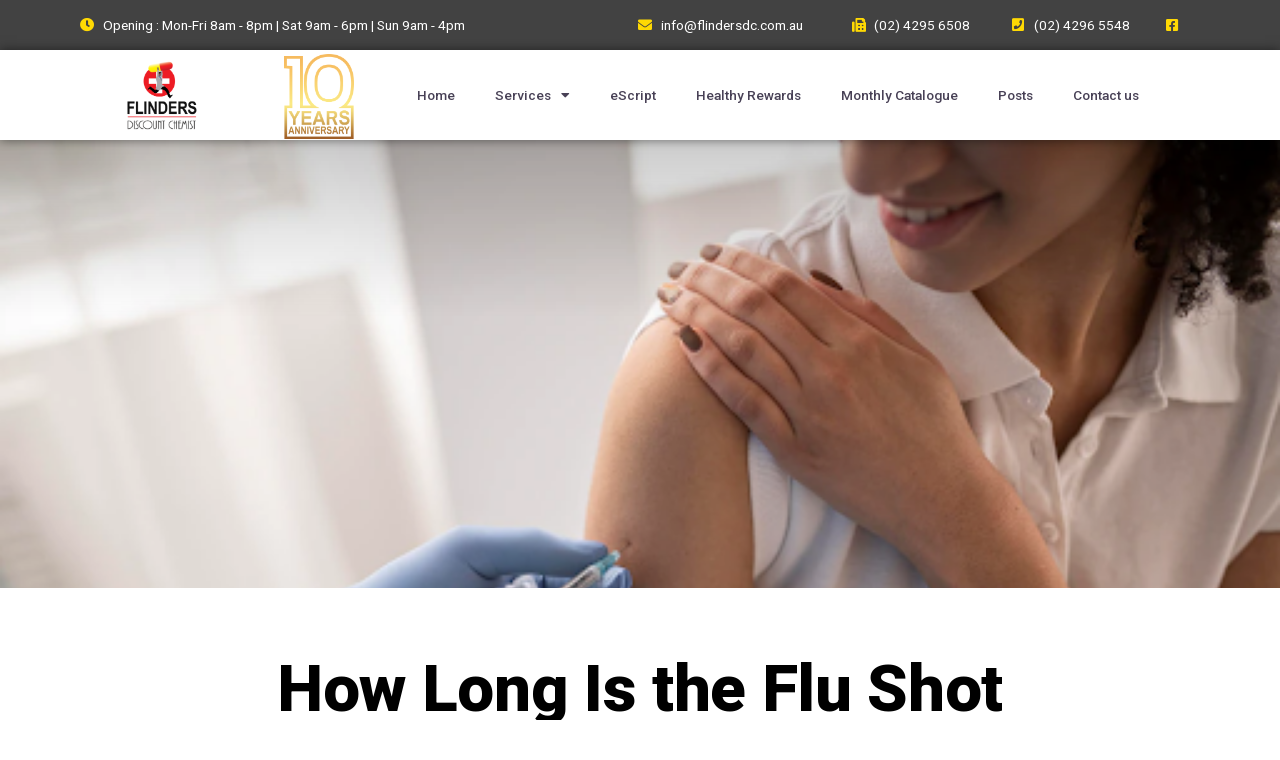

--- FILE ---
content_type: text/html; charset=UTF-8
request_url: https://flindersdc.com.au/how-long-is-the-flu-shot-effective/
body_size: 85158
content:
<!DOCTYPE html> <html lang="en-AU"> <head> 	<meta charset="UTF-8"> 	<meta name="viewport" content="width=device-width, initial-scale=1.0, viewport-fit=cover" />		<meta name='robots' content='index, follow, max-image-preview:large, max-snippet:-1, max-video-preview:-1' />  	<!-- This site is optimized with the Yoast SEO plugin v25.3 - https://yoast.com/wordpress/plugins/seo/ --> 	<title>How Long Is the Flu Shot Effective? - A Complete Guide</title>
<link data-rocket-preload as="style" href="https://fonts.googleapis.com/css?family=Heebo%3A800%2C400%7CFira%20Code%3A400%2C400i%2C700%7CMontserrat%3A400%2C700%7CRoboto%3A100%2C100italic%2C200%2C200italic%2C300%2C300italic%2C400%2C400italic%2C500%2C500italic%2C600%2C600italic%2C700%2C700italic%2C800%2C800italic%2C900%2C900italic%7CRoboto%20Slab%3A100%2C100italic%2C200%2C200italic%2C300%2C300italic%2C400%2C400italic%2C500%2C500italic%2C600%2C600italic%2C700%2C700italic%2C800%2C800italic%2C900%2C900italic%7CNanum%20Gothic%3A100%2C100italic%2C200%2C200italic%2C300%2C300italic%2C400%2C400italic%2C500%2C500italic%2C600%2C600italic%2C700%2C700italic%2C800%2C800italic%2C900%2C900italic&#038;subset=latin%2Clatin-ext&#038;display=swap" rel="preload">
<link href="https://fonts.googleapis.com/css?family=Heebo%3A800%2C400%7CFira%20Code%3A400%2C400i%2C700%7CMontserrat%3A400%2C700%7CRoboto%3A100%2C100italic%2C200%2C200italic%2C300%2C300italic%2C400%2C400italic%2C500%2C500italic%2C600%2C600italic%2C700%2C700italic%2C800%2C800italic%2C900%2C900italic%7CRoboto%20Slab%3A100%2C100italic%2C200%2C200italic%2C300%2C300italic%2C400%2C400italic%2C500%2C500italic%2C600%2C600italic%2C700%2C700italic%2C800%2C800italic%2C900%2C900italic%7CNanum%20Gothic%3A100%2C100italic%2C200%2C200italic%2C300%2C300italic%2C400%2C400italic%2C500%2C500italic%2C600%2C600italic%2C700%2C700italic%2C800%2C800italic%2C900%2C900italic&#038;subset=latin%2Clatin-ext&#038;display=swap" media="print" onload="this.media=&#039;all&#039;" rel="stylesheet">
<noscript data-wpr-hosted-gf-parameters=""><link rel="stylesheet" href="https://fonts.googleapis.com/css?family=Heebo%3A800%2C400%7CFira%20Code%3A400%2C400i%2C700%7CMontserrat%3A400%2C700%7CRoboto%3A100%2C100italic%2C200%2C200italic%2C300%2C300italic%2C400%2C400italic%2C500%2C500italic%2C600%2C600italic%2C700%2C700italic%2C800%2C800italic%2C900%2C900italic%7CRoboto%20Slab%3A100%2C100italic%2C200%2C200italic%2C300%2C300italic%2C400%2C400italic%2C500%2C500italic%2C600%2C600italic%2C700%2C700italic%2C800%2C800italic%2C900%2C900italic%7CNanum%20Gothic%3A100%2C100italic%2C200%2C200italic%2C300%2C300italic%2C400%2C400italic%2C500%2C500italic%2C600%2C600italic%2C700%2C700italic%2C800%2C800italic%2C900%2C900italic&#038;subset=latin%2Clatin-ext&#038;display=swap"></noscript><link rel="preload" data-rocket-preload as="image" href="https://flindersdc.com.au/wp-content/uploads/2022/07/unnamed-9.png" imagesrcset="https://flindersdc.com.au/wp-content/uploads/2022/07/unnamed-9.png 512w, https://flindersdc.com.au/wp-content/uploads/2022/07/unnamed-9-300x199.png 300w" imagesizes="(max-width: 512px) 100vw, 512px" fetchpriority="high"> 	<meta name="description" content="Find answers to your flu vaccine questions, including how does the flu shot work, how soon the flu shot starts working, and how long the flu shot last. Read the blog now!" /> 	<link rel="canonical" href="https://flindersdc.com.au/how-long-is-the-flu-shot-effective/" /> 	<meta property="og:locale" content="en_US" /> 	<meta property="og:type" content="article" /> 	<meta property="og:title" content="How Long Is the Flu Shot Effective? - A Complete Guide" /> 	<meta property="og:description" content="Find answers to your flu vaccine questions, including how does the flu shot work, how soon the flu shot starts working, and how long the flu shot last. Read the blog now!" /> 	<meta property="og:url" content="https://flindersdc.com.au/how-long-is-the-flu-shot-effective/" /> 	<meta property="og:site_name" content="Flinders Discount Chemist" /> 	<meta property="article:publisher" content="https://www.facebook.com/flinderssaveanddeliver" /> 	<meta property="article:published_time" content="2022-07-13T07:25:00+00:00" /> 	<meta property="og:image" content="https://flindersdc.com.au/wp-content/uploads/2022/07/unnamed-9.png" /> 	<meta property="og:image:width" content="512" /> 	<meta property="og:image:height" content="340" /> 	<meta property="og:image:type" content="image/png" /> 	<meta name="author" content="admin" /> 	<meta name="twitter:card" content="summary_large_image" /> 	<meta name="twitter:label1" content="Written by" /> 	<meta name="twitter:data1" content="admin" /> 	<meta name="twitter:label2" content="Est. reading time" /> 	<meta name="twitter:data2" content="5 minutes" /> 	<script type="application/ld+json" class="yoast-schema-graph">{"@context":"https://schema.org","@graph":[{"@type":["Article","BlogPosting"],"@id":"https://flindersdc.com.au/how-long-is-the-flu-shot-effective/#article","isPartOf":{"@id":"https://flindersdc.com.au/how-long-is-the-flu-shot-effective/"},"author":{"name":"admin","@id":"https://flindersdc.com.au/#/schema/person/8ec298a3962164e455b019f749af823f"},"headline":"How Long Is the Flu Shot Effective?","datePublished":"2022-07-13T07:25:00+00:00","mainEntityOfPage":{"@id":"https://flindersdc.com.au/how-long-is-the-flu-shot-effective/"},"wordCount":977,"commentCount":0,"publisher":{"@id":"https://flindersdc.com.au/#organization"},"image":{"@id":"https://flindersdc.com.au/how-long-is-the-flu-shot-effective/#primaryimage"},"thumbnailUrl":"https://flindersdc.com.au/wp-content/uploads/2022/07/unnamed-9.png","keywords":["Flu Shot","Flu Vaccination"],"articleSection":["Flu Vaccination"],"inLanguage":"en-AU"},{"@type":["WebPage","SearchResultsPage"],"@id":"https://flindersdc.com.au/how-long-is-the-flu-shot-effective/","url":"https://flindersdc.com.au/how-long-is-the-flu-shot-effective/","name":"How Long Is the Flu Shot Effective? - A Complete Guide","isPartOf":{"@id":"https://flindersdc.com.au/#website"},"primaryImageOfPage":{"@id":"https://flindersdc.com.au/how-long-is-the-flu-shot-effective/#primaryimage"},"image":{"@id":"https://flindersdc.com.au/how-long-is-the-flu-shot-effective/#primaryimage"},"thumbnailUrl":"https://flindersdc.com.au/wp-content/uploads/2022/07/unnamed-9.png","datePublished":"2022-07-13T07:25:00+00:00","description":"Find answers to your flu vaccine questions, including how does the flu shot work, how soon the flu shot starts working, and how long the flu shot last. Read the blog now!","breadcrumb":{"@id":"https://flindersdc.com.au/how-long-is-the-flu-shot-effective/#breadcrumb"},"inLanguage":"en-AU","potentialAction":[{"@type":"ReadAction","target":["https://flindersdc.com.au/how-long-is-the-flu-shot-effective/"]}]},{"@type":"ImageObject","inLanguage":"en-AU","@id":"https://flindersdc.com.au/how-long-is-the-flu-shot-effective/#primaryimage","url":"https://flindersdc.com.au/wp-content/uploads/2022/07/unnamed-9.png","contentUrl":"https://flindersdc.com.au/wp-content/uploads/2022/07/unnamed-9.png","width":512,"height":340,"caption":"Flu Shot"},{"@type":"BreadcrumbList","@id":"https://flindersdc.com.au/how-long-is-the-flu-shot-effective/#breadcrumb","itemListElement":[{"@type":"ListItem","position":1,"name":"Home","item":"https://flindersdc.com.au/"},{"@type":"ListItem","position":2,"name":"How Long Is the Flu Shot Effective?"}]},{"@type":"WebSite","@id":"https://flindersdc.com.au/#website","url":"https://flindersdc.com.au/","name":"Flinders Discount Chemist","description":"","publisher":{"@id":"https://flindersdc.com.au/#organization"},"potentialAction":[{"@type":"SearchAction","target":{"@type":"EntryPoint","urlTemplate":"https://flindersdc.com.au/?s={search_term_string}"},"query-input":{"@type":"PropertyValueSpecification","valueRequired":true,"valueName":"search_term_string"}}],"inLanguage":"en-AU"},{"@type":"Organization","@id":"https://flindersdc.com.au/#organization","name":"Flinders Discount Chemist","url":"https://flindersdc.com.au/","logo":{"@type":"ImageObject","inLanguage":"en-AU","@id":"https://flindersdc.com.au/#/schema/logo/image/","url":"https://flindersdc.com.au/wp-content/uploads/2021/06/Flinders_Logo_New.png","contentUrl":"https://flindersdc.com.au/wp-content/uploads/2021/06/Flinders_Logo_New.png","width":4500,"height":4000,"caption":"Flinders Discount Chemist"},"image":{"@id":"https://flindersdc.com.au/#/schema/logo/image/"},"sameAs":["https://www.facebook.com/flinderssaveanddeliver"]},{"@type":"Person","@id":"https://flindersdc.com.au/#/schema/person/8ec298a3962164e455b019f749af823f","name":"admin","image":{"@type":"ImageObject","inLanguage":"en-AU","@id":"https://flindersdc.com.au/#/schema/person/image/","url":"https://secure.gravatar.com/avatar/a3faa8606ba83a1dbee9708e9f521d66143ce0a31597155db53f5f1bea603920?s=96&d=mm&r=g","contentUrl":"https://secure.gravatar.com/avatar/a3faa8606ba83a1dbee9708e9f521d66143ce0a31597155db53f5f1bea603920?s=96&d=mm&r=g","caption":"admin"},"sameAs":["http://flindersdc.com.au"]}]}</script> 	<!-- / Yoast SEO plugin. -->   <link rel='dns-prefetch' href='//fonts.googleapis.com' /> <link href='https://fonts.gstatic.com' crossorigin rel='preconnect' /> <link rel="alternate" type="application/rss+xml" title="Flinders Discount Chemist &raquo; Feed" href="https://flindersdc.com.au/feed/" /> <link rel="alternate" type="application/rss+xml" title="Flinders Discount Chemist &raquo; Comments Feed" href="https://flindersdc.com.au/comments/feed/" /> <link rel="alternate" title="oEmbed (JSON)" type="application/json+oembed" href="https://flindersdc.com.au/wp-json/oembed/1.0/embed?url=https%3A%2F%2Fflindersdc.com.au%2Fhow-long-is-the-flu-shot-effective%2F" /> <link rel="alternate" title="oEmbed (XML)" type="text/xml+oembed" href="https://flindersdc.com.au/wp-json/oembed/1.0/embed?url=https%3A%2F%2Fflindersdc.com.au%2Fhow-long-is-the-flu-shot-effective%2F&#038;format=xml" /> <style id='wp-img-auto-sizes-contain-inline-css'> img:is([sizes=auto i],[sizes^="auto," i]){contain-intrinsic-size:3000px 1500px} /*# sourceURL=wp-img-auto-sizes-contain-inline-css */ </style> <style id='wp-emoji-styles-inline-css'>  	img.wp-smiley, img.emoji { 		display: inline !important; 		border: none !important; 		box-shadow: none !important; 		height: 1em !important; 		width: 1em !important; 		margin: 0 0.07em !important; 		vertical-align: -0.1em !important; 		background: none !important; 		padding: 0 !important; 	} /*# sourceURL=wp-emoji-styles-inline-css */ </style> <link rel='stylesheet' id='wp-block-library-css' href='https://flindersdc.com.au/wp-includes/css/dist/block-library/style.css?ver=6.9' media='all' />  <style id='classic-theme-styles-inline-css'> /**  * These rules are needed for backwards compatibility.  * They should match the button element rules in the base theme.json file.  */ .wp-block-button__link { 	color: #ffffff; 	background-color: #32373c; 	border-radius: 9999px; /* 100% causes an oval, but any explicit but really high value retains the pill shape. */  	/* This needs a low specificity so it won't override the rules from the button element if defined in theme.json. */ 	box-shadow: none; 	text-decoration: none;  	/* The extra 2px are added to size solids the same as the outline versions.*/ 	padding: calc(0.667em + 2px) calc(1.333em + 2px);  	font-size: 1.125em; }  .wp-block-file__button { 	background: #32373c; 	color: #ffffff; 	text-decoration: none; }  /*# sourceURL=/wp-includes/css/classic-themes.css */ </style> <link rel='stylesheet' id='coblocks-extensions-css' href='https://flindersdc.com.au/wp-content/plugins/coblocks/dist/style-coblocks-extensions.css?ver=3.1.16' media='all' /> <link rel='stylesheet' id='coblocks-animation-css' href='https://flindersdc.com.au/wp-content/plugins/coblocks/dist/style-coblocks-animation.css?ver=2677611078ee87eb3b1c' media='all' /> <link rel='stylesheet' id='user-registration-general-css' href='https://flindersdc.com.au/wp-content/plugins/user-registration/assets/css/user-registration.css?ver=3.3.5.2' media='all' /> <link rel='stylesheet' id='wp-components-css' href='https://flindersdc.com.au/wp-includes/css/dist/components/style.css?ver=6.9' media='all' /> <link rel='stylesheet' id='godaddy-styles-css' href='https://flindersdc.com.au/wp-content/plugins/coblocks/includes/Dependencies/GoDaddy/Styles/build/latest.css?ver=2.0.2' media='all' />    <noscript></noscript><link rel='stylesheet' id='go-style-css' href='https://flindersdc.com.au/wp-content/themes/go/dist/css/style-shared.css?ver=1.8.18' media='all' /> <link rel='stylesheet' id='go-design-style-modern-css' href='https://flindersdc.com.au/wp-content/themes/go/dist/css/design-styles/style-modern.css?ver=1.8.18' media='all' /> <link rel='stylesheet' id='elementor-frontend-css' href='https://flindersdc.com.au/wp-content/plugins/elementor/assets/css/frontend.css?ver=3.25.11' media='all' /> <link rel='stylesheet' id='widget-icon-list-css' href='https://flindersdc.com.au/wp-content/plugins/elementor/assets/css/widget-icon-list.min.css?ver=3.25.11' media='all' /> <link rel='stylesheet' id='widget-image-css' href='https://flindersdc.com.au/wp-content/plugins/elementor/assets/css/widget-image.min.css?ver=3.25.11' media='all' /> <link rel='stylesheet' id='widget-nav-menu-css' href='https://flindersdc.com.au/wp-content/plugins/elementor-pro/assets/css/widget-nav-menu.min.css?ver=3.25.5' media='all' /> <link rel='stylesheet' id='widget-sitemap-css' href='https://flindersdc.com.au/wp-content/plugins/elementor-pro/assets/css/widget-sitemap.min.css?ver=3.25.5' media='all' /> <link rel='stylesheet' id='widget-heading-css' href='https://flindersdc.com.au/wp-content/plugins/elementor/assets/css/widget-heading.min.css?ver=3.25.11' media='all' /> <link rel='stylesheet' id='elementor-icons-css' href='https://flindersdc.com.au/wp-content/plugins/elementor/assets/lib/eicons/css/elementor-icons.css?ver=5.34.0' media='all' /> <link rel='stylesheet' id='swiper-css' href='https://flindersdc.com.au/wp-content/plugins/elementor/assets/lib/swiper/v8/css/swiper.css?ver=8.4.5' media='all' /> <link rel='stylesheet' id='e-swiper-css' href='https://flindersdc.com.au/wp-content/plugins/elementor/assets/css/conditionals/e-swiper.css?ver=3.25.11' media='all' /> <link rel='stylesheet' id='elementor-post-45-css' href='https://flindersdc.com.au/wp-content/uploads/elementor/css/post-45.css?ver=1734321550' media='all' /> <link rel='stylesheet' id='e-popup-style-css' href='https://flindersdc.com.au/wp-content/plugins/elementor-pro/assets/css/conditionals/popup.css?ver=3.25.5' media='all' /> <link rel='stylesheet' id='elementor-post-122-css' href='https://flindersdc.com.au/wp-content/uploads/elementor/css/post-122.css?ver=1734321550' media='all' /> <link rel='stylesheet' id='elementor-post-728-css' href='https://flindersdc.com.au/wp-content/uploads/elementor/css/post-728.css?ver=1734321550' media='all' /> <style id='hide_field_class_style-inline-css'> .cfef-hidden { 			display: none !important; 	} /*# sourceURL=hide_field_class_style-inline-css */ </style> <link rel='stylesheet' id='wpdevelop-bts-css' href='https://flindersdc.com.au/wp-content/plugins/booking/assets/libs/bootstrap-css/css/bootstrap.css?ver=10.8' media='all' /> <link rel='stylesheet' id='wpdevelop-bts-theme-css' href='https://flindersdc.com.au/wp-content/plugins/booking/assets/libs/bootstrap-css/css/bootstrap-theme.css?ver=10.8' media='all' /> <link rel='stylesheet' id='wpbc-tippy-popover-css' href='https://flindersdc.com.au/wp-content/plugins/booking/assets/libs/tippy.js/themes/wpbc-tippy-popover.css?ver=10.8' media='all' /> <link rel='stylesheet' id='wpbc-tippy-times-css' href='https://flindersdc.com.au/wp-content/plugins/booking/assets/libs/tippy.js/themes/wpbc-tippy-times.css?ver=10.8' media='all' /> <link rel='stylesheet' id='wpbc-material-design-icons-css' href='https://flindersdc.com.au/wp-content/plugins/booking/assets/libs/material-design-icons/material-design-icons.css?ver=10.8' media='all' /> <link rel='stylesheet' id='wpbc-ui-both-css' href='https://flindersdc.com.au/wp-content/plugins/booking/css/wpbc_ui_both.css?ver=10.8' media='all' /> <link rel='stylesheet' id='wpbc-client-pages-css' href='https://flindersdc.com.au/wp-content/plugins/booking/css/client.css?ver=10.8' media='all' /> <link rel='stylesheet' id='wpbc-fe-form_fields-css' href='https://flindersdc.com.au/wp-content/plugins/booking/css/_out/wpbc_fe__form_fields.css?ver=10.8' media='all' /> <link rel='stylesheet' id='wpbc-calendar-css' href='https://flindersdc.com.au/wp-content/plugins/booking/css/calendar.css?ver=10.8' media='all' /> <link rel='stylesheet' id='wpbc-calendar-skin-css' href='https://flindersdc.com.au/wp-content/plugins/booking/css/skins/traditional-light.css?ver=10.8' media='all' /> <link rel='stylesheet' id='wpbc-flex-timeline-css' href='https://flindersdc.com.au/wp-content/plugins/booking/core/timeline/v2/_out/timeline_v2.1.css?ver=10.8' media='all' />  <link rel='stylesheet' id='elementor-icons-shared-0-css' href='https://flindersdc.com.au/wp-content/plugins/elementor/assets/lib/font-awesome/css/fontawesome.css?ver=5.15.3' media='all' /> <link rel='stylesheet' id='elementor-icons-fa-solid-css' href='https://flindersdc.com.au/wp-content/plugins/elementor/assets/lib/font-awesome/css/solid.css?ver=5.15.3' media='all' /> <link rel='stylesheet' id='elementor-icons-fa-brands-css' href='https://flindersdc.com.au/wp-content/plugins/elementor/assets/lib/font-awesome/css/brands.css?ver=5.15.3' media='all' /> <link rel="preconnect" href="https://fonts.gstatic.com/" crossorigin><script src="https://flindersdc.com.au/wp-includes/js/jquery/jquery.js?ver=3.7.1" id="jquery-core-js"></script> <script src="https://flindersdc.com.au/wp-includes/js/jquery/jquery-migrate.js?ver=3.4.1" id="jquery-migrate-js"></script> <script id="wpbc_all-js-before">
var wpbc_url_ajax ="https:\/\/flindersdc.com.au\/wp-admin\/admin-ajax.php";
//# sourceURL=wpbc_all-js-before
</script> <script src="https://flindersdc.com.au/wp-content/plugins/booking/_dist/all/_out/wpbc_all.js?ver=10.8" id="wpbc_all-js"></script> <script id="wpbc_all-js-after">
function wpbc_init__head(){ _wpbc.set_other_param( 'locale_active', 'en_AU' ); _wpbc.set_other_param( 'today_arr', [2026,01,25,19,38]  ); _wpbc.set_other_param( 'url_plugin', 'https://flindersdc.com.au/wp-content/plugins/booking' ); _wpbc.set_other_param( 'this_page_booking_hash', ''  ); _wpbc.set_other_param( 'calendars__on_this_page', [] ); _wpbc.set_other_param( 'calendars__first_day', '1' ); _wpbc.set_other_param( 'calendars__max_monthes_in_calendar', '1y' ); _wpbc.set_other_param( 'availability__unavailable_from_today', '0' ); _wpbc.set_other_param( 'availability__week_days_unavailable', [999] ); _wpbc.set_other_param( 'calendars__days_select_mode', 'single' ); _wpbc.set_other_param( 'calendars__fixed__days_num', 0 ); _wpbc.set_other_param( 'calendars__fixed__week_days__start',   [] ); _wpbc.set_other_param( 'calendars__dynamic__days_min', 0 ); _wpbc.set_other_param( 'calendars__dynamic__days_max', 0 ); _wpbc.set_other_param( 'calendars__dynamic__days_specific',    [] ); _wpbc.set_other_param( 'calendars__dynamic__week_days__start', [] ); _wpbc.set_other_param( 'calendars__days_selection__middle_days_opacity', '0.75' ); _wpbc.set_other_param( 'is_enabled_booking_recurrent_time',  true ); _wpbc.set_other_param( 'is_allow_several_months_on_mobile',  false ); _wpbc.set_other_param( 'is_enabled_change_over',  false ); _wpbc.set_other_param( 'update', '10.8' ); _wpbc.set_other_param( 'version', 'free' ); _wpbc.set_message( 'message_dates_times_unavailable', "These dates and times in this calendar are already booked or unavailable." ); _wpbc.set_message( 'message_choose_alternative_dates', "Please choose alternative date(s), times, or adjust the number of slots booked." ); _wpbc.set_message( 'message_cannot_save_in_one_resource', "It is not possible to store this sequence of the dates into the one same resource." ); _wpbc.set_message( 'message_check_required', "This field is required" ); _wpbc.set_message( 'message_check_required_for_check_box', "This checkbox must be checked" ); _wpbc.set_message( 'message_check_required_for_radio_box', "At least one option must be selected" ); _wpbc.set_message( 'message_check_email', "Incorrect email address" ); _wpbc.set_message( 'message_check_same_email', "Your emails do not match" ); _wpbc.set_message( 'message_check_no_selected_dates', "Please, select booking date(s) at Calendar." ); _wpbc.set_message( 'message_processing', "Processing" ); _wpbc.set_message( 'message_deleting', "Deleting" ); _wpbc.set_message( 'message_updating', "Updating" ); _wpbc.set_message( 'message_saving', "Saving" ); _wpbc.set_message( 'message_error_check_in_out_time', "Error! Please reset your check-in\/check-out dates above." ); _wpbc.set_message( 'message_error_start_time', "Start Time is invalid. The date or time may be booked, or already in the past! Please choose another date or time." ); _wpbc.set_message( 'message_error_end_time', "End Time is invalid. The date or time may be booked, or already in the past. The End Time may also be earlier that the start time, if only 1 day was selected! Please choose another date or time." ); _wpbc.set_message( 'message_error_range_time', "The time(s) may be booked, or already in the past!" ); _wpbc.set_message( 'message_error_duration_time', "The time(s) may be booked, or already in the past!" ); console.log( '== WPBC VARS 10.8 [free] LOADED ==' ); } ( function() { if ( document.readyState === 'loading' ){ document.addEventListener( 'DOMContentLoaded', wpbc_init__head ); } else { wpbc_init__head(); } }() );
//# sourceURL=wpbc_all-js-after
</script> <script src="https://flindersdc.com.au/wp-content/plugins/booking/assets/libs/popper/popper.js?ver=10.8" id="wpbc-popper-js"></script> <script src="https://flindersdc.com.au/wp-content/plugins/booking/assets/libs/tippy.js/dist/tippy-bundle.umd.js?ver=10.8" id="wpbc-tipcy-js"></script> <script src="https://flindersdc.com.au/wp-content/plugins/booking/js/datepick/jquery.datepick.wpbc.9.0.js?ver=10.8" id="wpbc-datepick-js"></script> <script src="https://flindersdc.com.au/wp-content/plugins/booking/js/client.js?ver=10.8" id="wpbc-main-client-js"></script> <script src="https://flindersdc.com.au/wp-content/plugins/booking/includes/_capacity/_out/create_booking.js?ver=10.8" id="wpbc_capacity-js"></script> <script src="https://flindersdc.com.au/wp-content/plugins/booking/js/wpbc_times.js?ver=10.8" id="wpbc-times-js"></script> <script src="https://flindersdc.com.au/wp-content/plugins/booking/core/timeline/v2/_out/timeline_v2.js?ver=10.8" id="wpbc-timeline-flex-js"></script> <link rel="https://api.w.org/" href="https://flindersdc.com.au/wp-json/" /><link rel="alternate" title="JSON" type="application/json" href="https://flindersdc.com.au/wp-json/wp/v2/posts/1373" /><link rel="EditURI" type="application/rsd+xml" title="RSD" href="https://flindersdc.com.au/xmlrpc.php?rsd" /> <meta name="generator" content="WordPress 6.9" /> <link rel='shortlink' href='https://flindersdc.com.au/?p=1373' />  		<!-- GA Google Analytics @ https://m0n.co/ga --> 		<script async src="https://www.googletagmanager.com/gtag/js?id=G-2LBRXYFTMZ"></script> 		<script>
			window.dataLayer = window.dataLayer || [];
			function gtag(){dataLayer.push(arguments);}
			gtag('js', new Date());
			gtag('config', 'G-2LBRXYFTMZ');
		</script>  	<!-- Google Tag Manager -->  <script>(function(w,d,s,l,i){w[l]=w[l]||[];w[l].push({'gtm.start':
new Date().getTime(),event:'gtm.js'});var f=d.getElementsByTagName(s)[0],
j=d.createElement(s),dl=l!='dataLayer'?'&l='+l:'';j.async=true;j.src=
'https://www.googletagmanager.com/gtm.js?id='+i+dl;f.parentNode.insertBefore(j,f);
})(window,document,'script','dataLayer','GTM-K8DRG5TN');</script>  <!-- End Google Tag Manager --><script type="text/javascript" src="//flindersdc.com.au/?wordfence_syncAttackData=1769330333.9417" async></script>		<style> 			:root { 				--go--color--white: hsl(0, 0%, 100%); 									--go--color--primary: hsl(0, 0%, 0%); 				 									--go--color--secondary: hsl(199, 18%, 33%); 				 									--go--color--tertiary: hsl(204, 15%, 94%); 				 									--go--color--background: hsl(0, 0%, 100%); 				 				 				 				 				 				 				 									--go-logo--max-width: 100px; 				 									--go-logo-mobile--max-width: 100px; 				 									--go--viewport-basis: 1100; 				 				 				 				 				 							}  			.has-primary-to-secondary-gradient-background { 				background: -webkit-linear-gradient(135deg, var(--go--color--primary) 0%, var(--go--color--secondary) 100%); 				background: -o-linear-gradient(135deg, var(--go--color--primary) 0%, var(--go--color--secondary) 100%); 				background: linear-gradient(135deg, var(--go--color--primary) 0%, var(--go--color--secondary) 100%); 			}  			.has-primary-to-tertiary-gradient-background { 				background: -webkit-linear-gradient(135deg, var(--go--color--primary) 0%, var(--go--color--tertiary) 100%); 				background: -o-linear-gradient(135deg, var(--go--color--primary) 0%, var(--go--color--tertiary) 100%); 				background: linear-gradient(135deg, var(--go--color--primary) 0%, var(--go--color--tertiary) 100%); 			}  			.has-primary-to-background-gradient-background { 				background: -webkit-linear-gradient(135deg, var(--go--color--primary) 0%, var(--go--color--background) 100%); 				background: -o-linear-gradient(135deg, var(--go--color--primary) 0%, var(--go--color--background) 100%); 				background: linear-gradient(135deg, var(--go--color--primary) 0%, var(--go--color--background) 100%); 			}  			.has-secondary-to-tertiary-gradient-background { 				background: -webkit-linear-gradient(135deg, var(--go--color--secondary) 0%, var(--go--color--tertiary) 100%); 				background: -o-linear-gradient(135deg, var(--go--color--secondary) 0%, var(--go--color--tertiary) 100%); 				background: linear-gradient(135deg, var(--go--color--secondary) 0%, var(--go--color--tertiary) 100%); 			} 		</style> 	<meta name="generator" content="Elementor 3.25.11; features: additional_custom_breakpoints, e_optimized_control_loading; settings: css_print_method-external, google_font-enabled, font_display-auto"> 			<style> 				.e-con.e-parent:nth-of-type(n+4):not(.e-lazyloaded):not(.e-no-lazyload), 				.e-con.e-parent:nth-of-type(n+4):not(.e-lazyloaded):not(.e-no-lazyload) * { 					background-image: none !important; 				} 				@media screen and (max-height: 1024px) { 					.e-con.e-parent:nth-of-type(n+3):not(.e-lazyloaded):not(.e-no-lazyload), 					.e-con.e-parent:nth-of-type(n+3):not(.e-lazyloaded):not(.e-no-lazyload) * { 						background-image: none !important; 					} 				} 				@media screen and (max-height: 640px) { 					.e-con.e-parent:nth-of-type(n+2):not(.e-lazyloaded):not(.e-no-lazyload), 					.e-con.e-parent:nth-of-type(n+2):not(.e-lazyloaded):not(.e-no-lazyload) * { 						background-image: none !important; 					} 				} 			</style> 			<link rel="icon" href="https://flindersdc.com.au/wp-content/uploads/2021/06/cropped-icon-32x32.png" sizes="32x32" /> <link rel="icon" href="https://flindersdc.com.au/wp-content/uploads/2021/06/cropped-icon-192x192.png" sizes="192x192" /> <link rel="apple-touch-icon" href="https://flindersdc.com.au/wp-content/uploads/2021/06/cropped-icon-180x180.png" /> <meta name="msapplication-TileImage" content="https://flindersdc.com.au/wp-content/uploads/2021/06/cropped-icon-270x270.png" /> <style id="rocket-lazyrender-inline-css">[data-wpr-lazyrender] {content-visibility: auto;}</style><meta name="generator" content="WP Rocket 3.20.3" data-wpr-features="wpr_automatic_lazy_rendering wpr_oci wpr_preload_links" /></head> <body class="wp-singular post-template-default single single-post postid-1373 single-format-standard wp-embed-responsive wp-theme-go user-registration-page is-style-modern has-header-1 has-footer-1 has-featured-image singular elementor-default elementor-kit-45"> <!-- Google Tag Manager (noscript) -->  <noscript><iframe src="https://www.googletagmanager.com/ns.html?id=GTM-K8DRG5TN"  height="0" width="0" style="display:none;visibility:hidden"></iframe></noscript>  <!-- End Google Tag Manager (noscript) -->		<div  data-elementor-type="header" data-elementor-id="122" class="elementor elementor-122 elementor-location-header" data-elementor-post-type="elementor_library"> 					<section  class="elementor-section elementor-top-section elementor-element elementor-element-e54e316 elementor-section-boxed elementor-section-height-default elementor-section-height-default" data-id="e54e316" data-element_type="section" data-settings="{&quot;background_background&quot;:&quot;classic&quot;}"> 						<div  class="elementor-container elementor-column-gap-default"> 					<div class="elementor-column elementor-col-20 elementor-top-column elementor-element elementor-element-0903850" data-id="0903850" data-element_type="column"> 			<div class="elementor-widget-wrap elementor-element-populated"> 						<div class="elementor-element elementor-element-6708511 elementor-mobile-align-center elementor-icon-list--layout-traditional elementor-list-item-link-full_width elementor-widget elementor-widget-icon-list" data-id="6708511" data-element_type="widget" data-widget_type="icon-list.default"> 				<div class="elementor-widget-container"> 					<ul class="elementor-icon-list-items"> 							<li class="elementor-icon-list-item"> 											<span class="elementor-icon-list-icon"> 							<i aria-hidden="true" class="fas fa-clock"></i>						</span> 										<span class="elementor-icon-list-text">Opening :  Mon-Fri 8am - 8pm | Sat 9am - 6pm | Sun 9am - 4pm</span> 									</li> 						</ul> 				</div> 				</div> 					</div> 		</div> 				<div class="elementor-column elementor-col-20 elementor-top-column elementor-element elementor-element-92811b4" data-id="92811b4" data-element_type="column"> 			<div class="elementor-widget-wrap elementor-element-populated"> 						<div class="elementor-element elementor-element-56a7647 elementor-mobile-align-center elementor-icon-list--layout-traditional elementor-list-item-link-full_width elementor-widget elementor-widget-icon-list" data-id="56a7647" data-element_type="widget" data-widget_type="icon-list.default"> 				<div class="elementor-widget-container"> 					<ul class="elementor-icon-list-items"> 							<li class="elementor-icon-list-item"> 											<a href="mailto:info@flindersdc.com.au">  												<span class="elementor-icon-list-icon"> 							<i aria-hidden="true" class="fas fa-envelope"></i>						</span> 										<span class="elementor-icon-list-text">info@flindersdc.com.au</span> 											</a> 									</li> 						</ul> 				</div> 				</div> 					</div> 		</div> 				<div class="elementor-column elementor-col-20 elementor-top-column elementor-element elementor-element-1288332" data-id="1288332" data-element_type="column"> 			<div class="elementor-widget-wrap elementor-element-populated"> 						<div class="elementor-element elementor-element-c0b15d4 elementor-mobile-align-center elementor-icon-list--layout-traditional elementor-list-item-link-full_width elementor-widget elementor-widget-icon-list" data-id="c0b15d4" data-element_type="widget" data-widget_type="icon-list.default"> 				<div class="elementor-widget-container"> 					<ul class="elementor-icon-list-items"> 							<li class="elementor-icon-list-item"> 											<span class="elementor-icon-list-icon"> 							<i aria-hidden="true" class="fas fa-fax"></i>						</span> 										<span class="elementor-icon-list-text">(02) 4295 6508</span> 									</li> 						</ul> 				</div> 				</div> 					</div> 		</div> 				<div class="elementor-column elementor-col-20 elementor-top-column elementor-element elementor-element-d60c655" data-id="d60c655" data-element_type="column"> 			<div class="elementor-widget-wrap elementor-element-populated"> 						<div class="elementor-element elementor-element-a24b524 elementor-mobile-align-center elementor-icon-list--layout-traditional elementor-list-item-link-full_width elementor-widget elementor-widget-icon-list" data-id="a24b524" data-element_type="widget" data-widget_type="icon-list.default"> 				<div class="elementor-widget-container"> 					<ul class="elementor-icon-list-items"> 							<li class="elementor-icon-list-item"> 											<a href="tel:(02)%204296%205548">  												<span class="elementor-icon-list-icon"> 							<i aria-hidden="true" class="fas fa-phone-square"></i>						</span> 										<span class="elementor-icon-list-text">(02) 4296 5548</span> 											</a> 									</li> 						</ul> 				</div> 				</div> 					</div> 		</div> 				<div class="elementor-column elementor-col-20 elementor-top-column elementor-element elementor-element-fb36721" data-id="fb36721" data-element_type="column"> 			<div class="elementor-widget-wrap elementor-element-populated"> 						<div class="elementor-element elementor-element-22786f3 elementor-mobile-align-center elementor-icon-list--layout-traditional elementor-list-item-link-full_width elementor-widget elementor-widget-icon-list" data-id="22786f3" data-element_type="widget" data-widget_type="icon-list.default"> 				<div class="elementor-widget-container"> 					<ul class="elementor-icon-list-items"> 							<li class="elementor-icon-list-item"> 											<a href="https://www.facebook.com/flinderssaveanddeliver">  												<span class="elementor-icon-list-icon"> 							<i aria-hidden="true" class="fab fa-facebook-square"></i>						</span> 										<span class="elementor-icon-list-text"></span> 											</a> 									</li> 						</ul> 				</div> 				</div> 					</div> 		</div> 					</div> 		</section> 				<header  class="elementor-section elementor-top-section elementor-element elementor-element-ccd8632 elementor-section-height-min-height sticky-header elementor-section-boxed elementor-section-height-default elementor-section-items-middle" data-id="ccd8632" data-element_type="section" data-settings="{&quot;background_background&quot;:&quot;classic&quot;,&quot;motion_fx_motion_fx_scrolling&quot;:&quot;yes&quot;,&quot;sticky&quot;:&quot;top&quot;,&quot;sticky_on&quot;:[&quot;desktop&quot;],&quot;sticky_effects_offset&quot;:90,&quot;motion_fx_devices&quot;:[&quot;desktop&quot;,&quot;tablet&quot;,&quot;mobile&quot;],&quot;sticky_offset&quot;:0,&quot;sticky_anchor_link_offset&quot;:0}"> 						<div  class="elementor-container elementor-column-gap-default"> 					<div class="elementor-column elementor-col-33 elementor-top-column elementor-element elementor-element-0ab27c8" data-id="0ab27c8" data-element_type="column"> 			<div class="elementor-widget-wrap elementor-element-populated"> 						<div class="elementor-element elementor-element-adc0660 logo elementor-widget elementor-widget-image" data-id="adc0660" data-element_type="widget" data-widget_type="image.default"> 				<div class="elementor-widget-container"> 														<a href="https://flindersdc.com.au/"> 							<img fetchpriority="high" width="300" height="267" src="https://flindersdc.com.au/wp-content/uploads/2021/06/Flinders_Logo_New-300x267.png" class="attachment-medium size-medium wp-image-967" alt="Flinders Discount Chemist | How Long Is the Flu Shot Effective?" srcset="https://flindersdc.com.au/wp-content/uploads/2021/06/Flinders_Logo_New-300x267.png 300w, https://flindersdc.com.au/wp-content/uploads/2021/06/Flinders_Logo_New-1024x910.png 1024w, https://flindersdc.com.au/wp-content/uploads/2021/06/Flinders_Logo_New-768x683.png 768w, https://flindersdc.com.au/wp-content/uploads/2021/06/Flinders_Logo_New-1536x1365.png 1536w, https://flindersdc.com.au/wp-content/uploads/2021/06/Flinders_Logo_New-2048x1820.png 2048w" sizes="(max-width: 300px) 100vw, 300px" title="Flinders_Logo_New" />								</a> 													</div> 				</div> 					</div> 		</div> 				<div class="elementor-column elementor-col-33 elementor-top-column elementor-element elementor-element-76f0d97 elementor-hidden-tablet elementor-hidden-mobile" data-id="76f0d97" data-element_type="column"> 			<div class="elementor-widget-wrap elementor-element-populated"> 						<div class="elementor-element elementor-element-f437754 logo elementor-widget elementor-widget-image" data-id="f437754" data-element_type="widget" data-widget_type="image.default"> 				<div class="elementor-widget-container"> 														<a href="https://flindersdc.com.au/"> 							<img width="234" height="283" src="https://flindersdc.com.au/wp-content/uploads/2021/06/10.png" class="attachment-medium size-medium wp-image-1045" alt="Flinders Discount Chemist | How Long Is the Flu Shot Effective?" title="10" />								</a> 													</div> 				</div> 					</div> 		</div> 				<div class="elementor-column elementor-col-33 elementor-top-column elementor-element elementor-element-a4b878c" data-id="a4b878c" data-element_type="column"> 			<div class="elementor-widget-wrap elementor-element-populated"> 						<div class="elementor-element elementor-element-f6538b9 elementor-nav-menu--dropdown-tablet elementor-nav-menu__text-align-aside elementor-nav-menu--toggle elementor-nav-menu--burger elementor-widget elementor-widget-nav-menu" data-id="f6538b9" data-element_type="widget" data-settings="{&quot;layout&quot;:&quot;horizontal&quot;,&quot;submenu_icon&quot;:{&quot;value&quot;:&quot;&lt;i class=\&quot;fas fa-caret-down\&quot;&gt;&lt;\/i&gt;&quot;,&quot;library&quot;:&quot;fa-solid&quot;},&quot;toggle&quot;:&quot;burger&quot;}" data-widget_type="nav-menu.default"> 				<div class="elementor-widget-container"> 						<nav aria-label="Menu" class="elementor-nav-menu--main elementor-nav-menu__container elementor-nav-menu--layout-horizontal e--pointer-underline e--animation-fade"> 				<ul id="menu-1-f6538b9" class="elementor-nav-menu"><li class="menu-item menu-item-type-post_type menu-item-object-page menu-item-home menu-item-472"><a href="https://flindersdc.com.au/" class="elementor-item">Home</a></li> <li class="menu-item menu-item-type-custom menu-item-object-custom menu-item-has-children menu-item-473"><a href="https://flindersdc.com.au/sleep-apnea/" class="elementor-item">Services</a> <ul class="sub-menu elementor-nav-menu--dropdown"> 	<li class="menu-item menu-item-type-custom menu-item-object-custom menu-item-528"><a href="https://flindersdc.com.au/sleep-apnea/" class="elementor-sub-item">Sleep Apnea</a></li> 	<li class="menu-item menu-item-type-custom menu-item-object-custom menu-item-home menu-item-526"><a href="https://flindersdc.com.au/#Bloodglu" class="elementor-sub-item elementor-item-anchor">Blood Glucose Testing</a></li> 	<li class="menu-item menu-item-type-custom menu-item-object-custom menu-item-home menu-item-527"><a href="https://flindersdc.com.au/#Bloodpressure" class="elementor-sub-item elementor-item-anchor">Blood Pressure Testing</a></li> 	<li class="menu-item menu-item-type-post_type menu-item-object-page menu-item-474"><a href="https://flindersdc.com.au/flu-vaccination-in-flinders/" class="elementor-sub-item">Flu Vaccination</a></li> 	<li class="menu-item menu-item-type-post_type menu-item-object-page menu-item-475"><a href="https://flindersdc.com.au/pharmacy-piercing-in-flinders/" class="elementor-sub-item">Ear Piercing</a></li> 	<li class="menu-item menu-item-type-custom menu-item-object-custom menu-item-home menu-item-519"><a href="https://flindersdc.com.au/#SpecialisedServices" class="elementor-sub-item elementor-item-anchor">Specialised Services</a></li> </ul> </li> <li class="menu-item menu-item-type-post_type menu-item-object-page menu-item-754"><a href="https://flindersdc.com.au/escript/" class="elementor-item">eScript</a></li> <li class="menu-item menu-item-type-post_type menu-item-object-page menu-item-1749"><a href="https://flindersdc.com.au/rewards-program-form/" class="elementor-item">Healthy Rewards</a></li> <li class="menu-item menu-item-type-custom menu-item-object-custom menu-item-518"><a href="https://flindersdc.com.au/MonthlyCatalogue/DEC25.pdf" class="elementor-item">Monthly Catalogue</a></li> <li class="menu-item menu-item-type-custom menu-item-object-custom menu-item-1454"><a href="https://flindersdc.com.au/posts/" class="elementor-item">Posts</a></li> <li class="menu-item menu-item-type-post_type menu-item-object-page menu-item-476"><a href="https://flindersdc.com.au/contact-us/" class="elementor-item">Contact us</a></li> </ul>			</nav> 					<div class="elementor-menu-toggle" role="button" tabindex="0" aria-label="Menu Toggle" aria-expanded="false"> 			<i aria-hidden="true" role="presentation" class="elementor-menu-toggle__icon--open eicon-menu-bar"></i><i aria-hidden="true" role="presentation" class="elementor-menu-toggle__icon--close eicon-close"></i>			<span class="elementor-screen-only">Menu</span> 		</div> 					<nav class="elementor-nav-menu--dropdown elementor-nav-menu__container" aria-hidden="true"> 				<ul id="menu-2-f6538b9" class="elementor-nav-menu"><li class="menu-item menu-item-type-post_type menu-item-object-page menu-item-home menu-item-472"><a href="https://flindersdc.com.au/" class="elementor-item" tabindex="-1">Home</a></li> <li class="menu-item menu-item-type-custom menu-item-object-custom menu-item-has-children menu-item-473"><a href="https://flindersdc.com.au/sleep-apnea/" class="elementor-item" tabindex="-1">Services</a> <ul class="sub-menu elementor-nav-menu--dropdown"> 	<li class="menu-item menu-item-type-custom menu-item-object-custom menu-item-528"><a href="https://flindersdc.com.au/sleep-apnea/" class="elementor-sub-item" tabindex="-1">Sleep Apnea</a></li> 	<li class="menu-item menu-item-type-custom menu-item-object-custom menu-item-home menu-item-526"><a href="https://flindersdc.com.au/#Bloodglu" class="elementor-sub-item elementor-item-anchor" tabindex="-1">Blood Glucose Testing</a></li> 	<li class="menu-item menu-item-type-custom menu-item-object-custom menu-item-home menu-item-527"><a href="https://flindersdc.com.au/#Bloodpressure" class="elementor-sub-item elementor-item-anchor" tabindex="-1">Blood Pressure Testing</a></li> 	<li class="menu-item menu-item-type-post_type menu-item-object-page menu-item-474"><a href="https://flindersdc.com.au/flu-vaccination-in-flinders/" class="elementor-sub-item" tabindex="-1">Flu Vaccination</a></li> 	<li class="menu-item menu-item-type-post_type menu-item-object-page menu-item-475"><a href="https://flindersdc.com.au/pharmacy-piercing-in-flinders/" class="elementor-sub-item" tabindex="-1">Ear Piercing</a></li> 	<li class="menu-item menu-item-type-custom menu-item-object-custom menu-item-home menu-item-519"><a href="https://flindersdc.com.au/#SpecialisedServices" class="elementor-sub-item elementor-item-anchor" tabindex="-1">Specialised Services</a></li> </ul> </li> <li class="menu-item menu-item-type-post_type menu-item-object-page menu-item-754"><a href="https://flindersdc.com.au/escript/" class="elementor-item" tabindex="-1">eScript</a></li> <li class="menu-item menu-item-type-post_type menu-item-object-page menu-item-1749"><a href="https://flindersdc.com.au/rewards-program-form/" class="elementor-item" tabindex="-1">Healthy Rewards</a></li> <li class="menu-item menu-item-type-custom menu-item-object-custom menu-item-518"><a href="https://flindersdc.com.au/MonthlyCatalogue/DEC25.pdf" class="elementor-item" tabindex="-1">Monthly Catalogue</a></li> <li class="menu-item menu-item-type-custom menu-item-object-custom menu-item-1454"><a href="https://flindersdc.com.au/posts/" class="elementor-item" tabindex="-1">Posts</a></li> <li class="menu-item menu-item-type-post_type menu-item-object-page menu-item-476"><a href="https://flindersdc.com.au/contact-us/" class="elementor-item" tabindex="-1">Contact us</a></li> </ul>			</nav> 				</div> 				</div> 					</div> 		</div> 					</div> 		</header> 				</div> 		<article  class="post-1373 post type-post status-publish format-standard has-post-thumbnail hentry category-flu-vaccination tag-flu-shot tag-flu-vaccination" id="post-1373">  			<div  class="post__thumbnail"> 			<img fetchpriority="high" width="512" height="340" src="https://flindersdc.com.au/wp-content/uploads/2022/07/unnamed-9.png" class="attachment-post-thumbnail size-post-thumbnail wp-post-image" alt="Flu Shot" decoding="async" srcset="https://flindersdc.com.au/wp-content/uploads/2022/07/unnamed-9.png 512w, https://flindersdc.com.au/wp-content/uploads/2022/07/unnamed-9-300x199.png 300w" sizes="(max-width: 512px) 100vw, 512px" title="Flu Shot" />		</div> 	 	<header  class="entry-header m-auto px">  		<h1 class="post__title entry-title m-0">How Long Is the Flu Shot Effective?</h1> 		 	<div  class="post__meta--wrapper post__meta--single post__meta--top">  		<ul class="post__meta list-reset">  							<li class="post-author meta-wrapper"> 					<span class="meta-icon"> 						<span class="screen-reader-text">Post author</span> 						<svg role="img" aria-hidden="true" width="24px" height="24px" viewbox="0 0 24 24" xmlns="http://www.w3.org/2000/svg">     <g fill="none">         <g fill="currentColor">             <path d="M16,18 L0,18 L0,16 C0,13.790861 1.790861,12 4,12 L12,12 C14.209139,12 16,13.790861 16,16 L16,18 Z M8,8 C5.790861,8 4,6.209139 4,4 C4,1.790861 5.790861,0 8,0 C10.209139,0 12,1.790861 12,4 C12,6.209139 10.209139,8 8,8 Z"></path>         </g>     </g> </svg> 					</span> 					<span class="meta-text"> 						By <a href="https://flindersdc.com.au/author/admin/">admin</a>					</span> 				</li> 								<li class="post-date"> 					<a class="meta-wrapper" href="https://flindersdc.com.au/how-long-is-the-flu-shot-effective/"> 						<span class="meta-icon"> 							<span class="screen-reader-text">Post date</span> 							<svg role="img" aria-hidden="true" height="24" viewbox="0 0 24 24" width="24" xmlns="http://www.w3.org/2000/svg"><path d="m19 5h-1v-2h-2v2h-8v-2h-2v2h-1c-1.1 0-2 .9-2 2v12c0 1.1.9 2 2 2h14c1.1 0 2-.9 2-2v-12c0-1.1-.9-2-2-2zm0 14h-14v-10h14z" /></svg> 						</span> 						<span class="meta-text"> 							<time datetime="2022-07-13T17:25:00+10:00">July 13, 2022</time>						</span> 					</a> 				</li> 								<li class="post-categories meta-wrapper"> 					<span class="meta-icon"> 						<span class="screen-reader-text">Categories</span> 						<svg role="img" aria-hidden="true" xmlns="http://www.w3.org/2000/svg" width="24" height="24" viewbox="0 0 24 24" fill="none"><path d="M21 12c0 1.66-4 3-9 3s-9-1.34-9-3"></path><path d="M3 5v14c0 1.66 4 3 9 3s9-1.34 9-3V5"></path></svg> 					</span> 					<span class="meta-text"> 						In <a href="https://flindersdc.com.au/category/flu-vaccination/" rel="category tag">Flu Vaccination</a>					</span> 				</li> 				 		</ul>  	</div>  	 	</header>  	<div  class="content-area__wrapper">  		<div  class="content-area entry-content"> 			 <p>Every year, billions of citizens are affected by influenza (flu), a viral respiratory virus. It&#8217;s crucial to know what to anticipate and how to avoid the flu as the COVID-19 pandemic&#8217;s flu season is prevailing.</p>    <p>Influenza, also known as the &#8220;flu&#8221;&nbsp; can sometimes result in death and cause moderate to severe disease. A cold is not the same as the flu. The flu typically strikes unexpectedly. Many flu sufferers have any or all of the following symptoms: Fever, chills, or feeling feverish, headaches l, muscle or body aches, cough, painful throat, runny or congested nose, muscle or body aches, worn out (tiredness), some people might have nausea and diarrhoea.&nbsp;</p>    <p>Flu vaccinations are created yearly to provide defence from the most prevalent viruses. The best approach to guard against contracting the flu is to get a yearly flu shot.</p>    <p>How does the vaccination operate, though? When is the optimum time to obtain it and <strong>how long does the flu shot last</strong>? Here are the essential details.</p>    <h2 class="wp-block-heading">How does the flu shot function?</h2>    <p>The periodic flu vaccine is actually developed well in advance of influenza season. Based on intensive study and monitoring into which variants will be most prevalent throughout the forthcoming season, the viruses included in the vaccine. The influenza A and influenza B viruses are both covered by seasonal flu shots. Additionally, they may be trivalent or quadrivalent.</p>    <p>Three influenza viruses:&nbsp; two influenza A viruses and one influenza B virus—are all covered by the trivalent vaccine.</p>    <p>In addition to the 3 viruses that the trivalent vaccine protects against, the quadrivalent vaccine also includes an integrated influenza B virus.</p>    <h2 class="wp-block-heading">How soon does the flu shot begin to work?</h2>    <p>It takes the flu vaccine <strong>two weeks</strong> after receiving it before it begins to take effect. White blood cells recognise the flu virus and start producing antibodies as a result of the vaccine&#8217;s stimulation of an immune reaction.</p>    <p>Only roughly 6 months of a person&#8217;s life will these antibodies be in circulation. The B cells can produce antibodies more quickly the very next moment they come into contact with the virus after they have broken down, though.</p>    <p>It&#8217;s crucial to keep in mind that you&#8217;re still susceptible to getting influenza during the 2 week period. You should exercise additional caution when at that period to:</p>    <ul class="wp-block-list"><li>Maintain proper hygiene.</li><li>As possible, refrain from touching your lips or nose.</li><li>When the flu is present in your area, stay away from crowds.</li></ul>    <p>Whilst COVID-19 is still a concern, these steps are far more crucial. It&#8217;s crucial to protect both yourself and other people because the flu can occur together with other respiratory illnesses.</p>    <h3 class="wp-block-heading">The longevity of adverse repercussions</h3>    <p>The yearly flu vaccine is created using an inactive virus, so getting one won&#8217;t cause you to get sick. But after receiving medication, you can have a number of side effects. The flu shot&#8217;s adverse effects are often minor and short-lived.</p>    <p>Adverse effects from the flu vaccine can include:</p>    <ul class="wp-block-list"><li>Minimal fever</li><li>Nonspecific aches and pains&nbsp;</li><li>Redness &amp; swelling&nbsp;</li><li>Discomfort at the site of injection</li></ul>    <h2 class="wp-block-heading">How long is the flu shot effective?&nbsp;</h2>    <p>The<strong> flu vaccination effectiveness</strong> stays up for at least six months. During this 6 months period, the flu vaccination provides immunity against the virus. Most people are often immunised by healthcare professionals in October when flu circulation generally starts to rise, so their protection will continue till the subsequent April.</p>    <p>Over time, your body&#8217;s resistance against flu and <strong>flu shot effectiveness</strong> weakens.&nbsp; The influenza virus is also evolving regularly. As a result, you might not be protected by the forthcoming flu season by a vaccine from the preceding influenza year. Getting the seasonal flu shot should, on average, assist to safeguard you for the course of the present influenza season. For the best defence against influenza viruses, you must obtain a periodic influenza vaccine each year.</p>    <p>The benefits of the flu vaccine can diminish sooner than normal in persons 65 and older, putting them at greater risk of developing serious diseases than young folks. The cause of this is a weakened immune reaction to vaccinations as individuals age.</p>    <h2 class="wp-block-heading"><strong>How well does the flu shot work?</strong></h2>    <p>The flu vaccine is the finest protection from the flu if taken from a credible source. The following variables affect the flu vaccine&#8217;s efficiency:</p>    <ul class="wp-block-list"><li><strong>Age</strong>: People 65 years of age or older had lower vaccination efficacy.</li><li><strong>Virus mutation</strong>: Influenza could alter and cease to be susceptible to the vaccine.</li><li><strong>Schedule for vaccination</strong>: Because more influenza antibodies deteriorate as time goes on, resistance to the virus may only persist for up to 6 months.</li></ul>    <p>You must get your immunizations on time now that you are aware of the advantages of getting the flu shot and how long it lasts. For<strong> flu vaccinations in Flinders,&nbsp; Save &amp; Delivery compounding pharmacy</strong> is your best alternative.</p>    <h2 class="wp-block-heading">About Us</h2>    <p>Our pharmacy has built a solid name in the area for providing individualised, family-focused, and welcoming services to individuals in the community who need a variety of pharmaceutical help and care.</p>    <p><strong>Save &amp; Deliver Compounding Pharmacy</strong> in Flinders upholds its core values, which include continuing to strive for expertise and brilliance in all service-related areas, upholding client devotion, being true to all client relationships, honouring them through individualised remedies, and continuing to strive for the greatest quality of services and norms.&nbsp;</p>    <p>For <a href="https://flindersdc.com.au/flu-vaccination-in-flinders/"><strong>flu vaccinations in Flinders</strong></a>, Save &amp; Deliver is your one-stop destination. Our knowledgeable, qualified professionals provide vaccination services for the local population in Flinders, adhering to all regulations set down by the law and healthcare authorities.</p>    <p>Providing free residential delivery and sourcing products for fertility clinics, medical procedures, and nursing homes alike, Save &amp; Deliver is a neighbourhood pharmacy that aspires to be the leading health and wellbeing prescription, pharmaceutical retailer.<br><strong>You can also read our other blog &#8211; </strong><a href="https://flindersdc.com.au/flu-prevention-and-treatment/"><strong>Flu Prevention And Treatment</strong></a></p> 		</div>  		 	<div data-wpr-lazyrender="1" class="post__meta--wrapper post__meta--single post__meta--single-bottom">  		<ul class="post__meta list-reset">  							<li class="post-tags meta-wrapper"> 					<span class="meta-icon"> 						<span class="screen-reader-text">Tags</span> 						<svg role="img" aria-hidden="true" height="24" viewbox="0 0 24 24" width="24" xmlns="http://www.w3.org/2000/svg"><path d="m11.25745 17.21235c-.57615.5723-1.50585.5723-2.0781 0l-8.0957-7.59275c-.45315-.4248-.9922-1.229-1.03125-1.84815-.10355-1.6753-.0303-4.8833.0205-6.5835.01855-.6206.53905-1.14015 1.16015-1.1538 2.17285-.05125 6.77635-.105 7.2041.32325l8.91405 8.0654c.57225.5728.0537 2.0215-.52245 2.5977zm-7.09375-14.7153c-.4863-.4839-1.2715-.4839-1.75685 0-.48435.4863-.48435 1.2705 0 1.75535.48635.4849 1.2715.4849 1.75685 0 .4844-.48485.4844-1.2695 0-1.75535z" /></svg> 					</span> 					<span class="meta-text"> 						<a href="https://flindersdc.com.au/tag/flu-shot/" rel="tag">Flu Shot</a>, <a href="https://flindersdc.com.au/tag/flu-vaccination/" rel="tag">Flu Vaccination</a>					</span> 				</li> 				 		</ul>  	</div>  	 	</div>  </article> 		<div data-elementor-type="footer" data-elementor-id="728" class="elementor elementor-728 elementor-location-footer" data-elementor-post-type="elementor_library"> 					<section class="elementor-section elementor-top-section elementor-element elementor-element-f679f4b elementor-section-boxed elementor-section-height-default elementor-section-height-default" data-id="f679f4b" data-element_type="section" data-settings="{&quot;background_background&quot;:&quot;classic&quot;}"> 						<div class="elementor-container elementor-column-gap-default"> 					<div class="elementor-column elementor-col-100 elementor-top-column elementor-element elementor-element-ad8da4c" data-id="ad8da4c" data-element_type="column"> 			<div class="elementor-widget-wrap elementor-element-populated"> 						<div class="elementor-element elementor-element-bd02398 elementor-widget elementor-widget-image" data-id="bd02398" data-element_type="widget" data-widget_type="image.default"> 				<div class="elementor-widget-container"> 														<a href="https://www.facebook.com/flinderssaveanddeliver"> 							<img width="500" height="187" src="https://flindersdc.com.au/wp-content/uploads/2021/09/find-us-on-FB.png" class="attachment-large size-large wp-image-822" alt="Flinders Discount Chemist | How Long Is the Flu Shot Effective?" srcset="https://flindersdc.com.au/wp-content/uploads/2021/09/find-us-on-FB.png 500w, https://flindersdc.com.au/wp-content/uploads/2021/09/find-us-on-FB-300x112.png 300w" sizes="(max-width: 500px) 100vw, 500px" title="find us on FB" />								</a> 													</div> 				</div> 					</div> 		</div> 					</div> 		</section> 				<section class="elementor-section elementor-top-section elementor-element elementor-element-3d97d68 elementor-section-boxed elementor-section-height-default elementor-section-height-default" data-id="3d97d68" data-element_type="section" data-settings="{&quot;background_background&quot;:&quot;classic&quot;}"> 						<div class="elementor-container elementor-column-gap-default"> 					<div class="elementor-column elementor-col-50 elementor-top-column elementor-element elementor-element-7d483fa" data-id="7d483fa" data-element_type="column"> 			<div class="elementor-widget-wrap elementor-element-populated"> 						<div class="elementor-element elementor-element-1b910e2 elementor-widget elementor-widget-sitemap" data-id="1b910e2" data-element_type="widget" data-widget_type="sitemap.default"> 				<div class="elementor-widget-container"> 			<div class="elementor-sitemap-wrap"><div class="elementor-sitemap-section"><h2 class="elementor-sitemap-title elementor-sitemap-page-title">Pages</h2><ul class="elementor-sitemap-list elementor-sitemap-page-list"><li class="elementor-sitemap-item elementor-sitemap-item-page page_item page-item-2200"><a rel="nofollow" href="https://flindersdc.com.au/wpbc-booking/">Booking Form</a></li><li class="elementor-sitemap-item elementor-sitemap-item-page page_item page-item-2201"><a rel="nofollow" href="https://flindersdc.com.au/wpbc-booking-received/">Booking Received</a></li><li class="elementor-sitemap-item elementor-sitemap-item-page page_item page-item-570"><a rel="nofollow" href="https://flindersdc.com.au/combination-vaccines-in-flinders/">Combination Vaccines in Flinders</a></li><li class="elementor-sitemap-item elementor-sitemap-item-page page_item page-item-133"><a rel="nofollow" href="https://flindersdc.com.au/contact-us/">Contact us</a></li><li class="elementor-sitemap-item elementor-sitemap-item-page page_item page-item-832"><a rel="nofollow" href="https://flindersdc.com.au/covid19-vaccinations/">Covid19 Vaccinations</a></li><li class="elementor-sitemap-item elementor-sitemap-item-page page_item page-item-2494"><a rel="nofollow" href="https://flindersdc.com.au/doctors-bag-thank-you/">Doctors Bag Thank You</a></li><li class="elementor-sitemap-item elementor-sitemap-item-page page_item page-item-745"><a rel="nofollow" href="https://flindersdc.com.au/escript/">eScript</a></li><li class="elementor-sitemap-item elementor-sitemap-item-page page_item page-item-43"><a rel="nofollow" href="https://flindersdc.com.au/">Flinders Discount Chemist</a></li><li class="elementor-sitemap-item elementor-sitemap-item-page page_item page-item-395"><a rel="nofollow" href="https://flindersdc.com.au/flu-vaccination-in-flinders/">Flu vaccination in Flinders</a></li><li class="elementor-sitemap-item elementor-sitemap-item-page page_item page-item-2328"><a rel="nofollow" href="https://flindersdc.com.au/medical-practice-login/">Medical Practice Login</a></li><li class="elementor-sitemap-item elementor-sitemap-item-page page_item page-item-2319"><a rel="nofollow" href="https://flindersdc.com.au/medical-practice-registration/">Medical Practice Registration</a></li><li class="elementor-sitemap-item elementor-sitemap-item-page page_item page-item-2316"><a rel="nofollow" href="https://flindersdc.com.au/my-account/">My Account</a></li><li class="elementor-sitemap-item elementor-sitemap-item-page page_item page-item-1953"><a rel="nofollow" href="https://flindersdc.com.au/online-booking/">Online Booking</a></li><li class="elementor-sitemap-item elementor-sitemap-item-page page_item page-item-343"><a rel="nofollow" href="https://flindersdc.com.au/pharmacy-piercing-in-flinders/">Pharmacy Piercing in Flinders</a></li><li class="elementor-sitemap-item elementor-sitemap-item-page page_item page-item-1449"><a rel="nofollow" href="https://flindersdc.com.au/posts/">Posts</a></li><li class="elementor-sitemap-item elementor-sitemap-item-page page_item page-item-2315"><a rel="nofollow" href="https://flindersdc.com.au/registration/">Registration</a></li><li class="elementor-sitemap-item elementor-sitemap-item-page page_item page-item-1590"><a rel="nofollow" href="https://flindersdc.com.au/rewards-program-form/">Rewards Program Form</a></li><li class="elementor-sitemap-item elementor-sitemap-item-page page_item page-item-534"><a rel="nofollow" href="https://flindersdc.com.au/sleep-apnea/">Sleep Apnea</a></li><li class="elementor-sitemap-item elementor-sitemap-item-page page_item page-item-1794"><a rel="nofollow" href="https://flindersdc.com.au/sleep-apnea-7-things-that-can-make-it-worse/">Sleep apnea: 7 things that can make it worse</a></li><li class="elementor-sitemap-item elementor-sitemap-item-page page_item page-item-1489"><a rel="nofollow" href="https://flindersdc.com.au/sleep-study-form/">Sleep Study Form</a></li><li class="elementor-sitemap-item elementor-sitemap-item-page page_item page-item-1093"><a rel="nofollow" href="https://flindersdc.com.au/spacewatch/">Spacewatch</a></li><li class="elementor-sitemap-item elementor-sitemap-item-page page_item page-item-1208"><a rel="nofollow" href="https://flindersdc.com.au/vaccination-booking/">Vaccination Booking</a></li></ul></div></div>		</div> 				</div> 					</div> 		</div> 				<div class="elementor-column elementor-col-50 elementor-top-column elementor-element elementor-element-797fb86" data-id="797fb86" data-element_type="column"> 			<div class="elementor-widget-wrap elementor-element-populated"> 						<div class="elementor-element elementor-element-baf094b elementor-widget elementor-widget-heading" data-id="baf094b" data-element_type="widget" data-widget_type="heading.default"> 				<div class="elementor-widget-container"> 			<h4 class="elementor-heading-title elementor-size-default"><a href="https://flindersdc.com.au/wp-content/uploads/2021/09/Save-Deliver-Website-Terms-of-Use-271017.pdf">Terms of Use</a></h4>		</div> 				</div> 				<div class="elementor-element elementor-element-20ce7b6 elementor-widget elementor-widget-heading" data-id="20ce7b6" data-element_type="widget" data-widget_type="heading.default"> 				<div class="elementor-widget-container"> 			<h4 class="elementor-heading-title elementor-size-default"><a href="https://flindersdc.com.au/wp-content/uploads/2021/09/Save-Deliver-Disclaimer-271017.pdf">Disclaimer</a></h4>		</div> 				</div> 				<div class="elementor-element elementor-element-3c159c6 elementor-widget elementor-widget-heading" data-id="3c159c6" data-element_type="widget" data-widget_type="heading.default"> 				<div class="elementor-widget-container"> 			<h4 class="elementor-heading-title elementor-size-default"><a href="https://flindersdc.com.au/wp-content/uploads/2021/09/Save-Deliver-Privacy-Policy.pdf">Privacy Policy</a></h4>		</div> 				</div> 				<div class="elementor-element elementor-element-ddc87d3 elementor-widget elementor-widget-image" data-id="ddc87d3" data-element_type="widget" data-widget_type="image.default"> 				<div class="elementor-widget-container"> 													<img width="300" height="267" src="https://flindersdc.com.au/wp-content/uploads/2021/09/Flinders_Logo_New_White-300x267.png" class="attachment-medium size-medium wp-image-973" alt="Flinders Discount Chemist | How Long Is the Flu Shot Effective?" srcset="https://flindersdc.com.au/wp-content/uploads/2021/09/Flinders_Logo_New_White-300x267.png 300w, https://flindersdc.com.au/wp-content/uploads/2021/09/Flinders_Logo_New_White-1024x910.png 1024w, https://flindersdc.com.au/wp-content/uploads/2021/09/Flinders_Logo_New_White-768x683.png 768w, https://flindersdc.com.au/wp-content/uploads/2021/09/Flinders_Logo_New_White-1536x1365.png 1536w, https://flindersdc.com.au/wp-content/uploads/2021/09/Flinders_Logo_New_White-2048x1820.png 2048w" sizes="(max-width: 300px) 100vw, 300px" title="Flinders_Logo_New_White" />													</div> 				</div> 					</div> 		</div> 					</div> 		</section> 				<section class="elementor-section elementor-top-section elementor-element elementor-element-7e60a25 elementor-section-boxed elementor-section-height-default elementor-section-height-default" data-id="7e60a25" data-element_type="section" data-settings="{&quot;background_background&quot;:&quot;classic&quot;}"> 						<div class="elementor-container elementor-column-gap-default"> 					<div class="elementor-column elementor-col-100 elementor-top-column elementor-element elementor-element-b997732" data-id="b997732" data-element_type="column"> 			<div class="elementor-widget-wrap elementor-element-populated"> 						<div class="elementor-element elementor-element-2436ddc elementor-widget elementor-widget-heading" data-id="2436ddc" data-element_type="widget" data-widget_type="heading.default"> 				<div class="elementor-widget-container"> 			<h4 class="elementor-heading-title elementor-size-default">Copyright © 2023 Save &amp; Deliver Flinders - All rights reserved</h4>		</div> 				</div> 				<div class="elementor-element elementor-element-cebd569 elementor-widget elementor-widget-heading" data-id="cebd569" data-element_type="widget" data-widget_type="heading.default"> 				<div class="elementor-widget-container"> 			<h4 class="elementor-heading-title elementor-size-default"><a href="https://evosion.com.au/">Designed By Evosion </a></h4>		</div> 				</div> 					</div> 		</div> 					</div> 		</section> 				</div> 		 <script type="speculationrules">
{"prefetch":[{"source":"document","where":{"and":[{"href_matches":"/*"},{"not":{"href_matches":["/wp-*.php","/wp-admin/*","/wp-content/uploads/*","/wp-content/*","/wp-content/plugins/*","/wp-content/themes/go/*","/*\\?(.+)"]}},{"not":{"selector_matches":"a[rel~=\"nofollow\"]"}},{"not":{"selector_matches":".no-prefetch, .no-prefetch a"}}]},"eagerness":"conservative"}]}
</script> <!-- The IP2Location Country Blocker is using IP2Location LITE geolocation database. Please visit https://lite.ip2location.com for more information. --> 			<script type='text/javascript'>
				const lazyloadRunObserver = () => {
					const lazyloadBackgrounds = document.querySelectorAll( `.e-con.e-parent:not(.e-lazyloaded)` );
					const lazyloadBackgroundObserver = new IntersectionObserver( ( entries ) => {
						entries.forEach( ( entry ) => {
							if ( entry.isIntersecting ) {
								let lazyloadBackground = entry.target;
								if( lazyloadBackground ) {
									lazyloadBackground.classList.add( 'e-lazyloaded' );
								}
								lazyloadBackgroundObserver.unobserve( entry.target );
							}
						});
					}, { rootMargin: '200px 0px 200px 0px' } );
					lazyloadBackgrounds.forEach( ( lazyloadBackground ) => {
						lazyloadBackgroundObserver.observe( lazyloadBackground );
					} );
				};
				const events = [
					'DOMContentLoaded',
					'elementor/lazyload/observe',
				];
				events.forEach( ( event ) => {
					document.addEventListener( event, lazyloadRunObserver );
				} );
			</script> 				<script>
	/(trident|msie)/i.test(navigator.userAgent)&&document.getElementById&&window.addEventListener&&window.addEventListener("hashchange",function(){var t,e=location.hash.substring(1);/^[A-z0-9_-]+$/.test(e)&&(t=document.getElementById(e))&&(/^(?:a|select|input|button|textarea)$/i.test(t.tagName)||(t.tabIndex=-1),t.focus())},!1);
	</script> 	<script src="https://flindersdc.com.au/wp-content/plugins/coblocks/dist/js/coblocks-animation.js?ver=3.1.16" id="coblocks-animation-js"></script> <script id="rocket-browser-checker-js-after">
class RocketBrowserCompatibilityChecker {

	constructor( options ) {
		this.passiveSupported = false;

		this._checkPassiveOption( this );
		this.options = this.passiveSupported ? options : false;
	}

	/**
	 * Initializes browser check for addEventListener passive option.
	 *
	 * @link https://developer.mozilla.org/en-US/docs/Web/API/EventTarget/addEventListener#Safely_detecting_option_support
	 * @private
	 *
	 * @param self Instance of this object.
	 * @returns {boolean}
	 */
	_checkPassiveOption( self ) {
		try {
			const options = {
				// This function will be called when the browser attempts to access the passive property.
				get passive() {
					self.passiveSupported = true;
					return false;
				}
			};

			window.addEventListener( 'test', null, options );
			window.removeEventListener( 'test', null, options );
		} catch ( err ) {
			self.passiveSupported = false;
		}
	}

	/**
	 * Checks if the browser supports requestIdleCallback and cancelIdleCallback. If no, shims its behavior with a polyfills.
	 *
	 * @link @link https://developers.google.com/web/updates/2015/08/using-requestidlecallback
	 */
	initRequestIdleCallback() {
		if ( ! 'requestIdleCallback' in window ) {
			window.requestIdleCallback = ( cb ) => {
				const start = Date.now();
				return setTimeout( () => {
					cb( {
						didTimeout: false,
						timeRemaining: function timeRemaining() {
							return Math.max( 0, 50 - ( Date.now() - start ) );
						}
					} );
				}, 1 );
			};
		}

		if ( ! 'cancelIdleCallback' in window ) {
			window.cancelIdleCallback = ( id ) => clearTimeout( id );
		}
	}

	/**
	 * Detects if data saver mode is on.
	 *
	 * @link https://developers.google.com/web/fundamentals/performance/optimizing-content-efficiency/save-data/#detecting_the_save-data_setting
	 *
	 * @returns {boolean|boolean}
	 */
	isDataSaverModeOn() {
		return (
			'connection' in navigator
			&&
			true === navigator.connection.saveData
		);
	}

	/**
	 * Checks if the browser supports link prefetch.
	 *
	 * @returns {boolean|boolean}
	 */
	supportsLinkPrefetch() {
		const elem = document.createElement( 'link' );
		return (
			elem.relList
			&&
			elem.relList.supports
			&&
			elem.relList.supports( 'prefetch' )
			&&
			window.IntersectionObserver
			&&
			'isIntersecting' in IntersectionObserverEntry.prototype
		);
	}

	isSlowConnection() {
		return (
			'connection' in navigator
			&&
			'effectiveType' in navigator.connection
			&&
			(
				'2g' === navigator.connection.effectiveType
				||
				'slow-2g' === navigator.connection.effectiveType
			)
		)
	}
}

//# sourceURL=rocket-browser-checker-js-after
</script> <script id="rocket-preload-links-js-extra">
var RocketPreloadLinksConfig = {"excludeUris":"/(?:.+/)?feed(?:/(?:.+/?)?)?$|/(?:.+/)?embed/|/(index.php/)?(.*)wp-json(/.*|$)|/refer/|/go/|/recommend/|/recommends/","usesTrailingSlash":"1","imageExt":"jpg|jpeg|gif|png|tiff|bmp|webp|avif|pdf|doc|docx|xls|xlsx|php","fileExt":"jpg|jpeg|gif|png|tiff|bmp|webp|avif|pdf|doc|docx|xls|xlsx|php|html|htm","siteUrl":"https://flindersdc.com.au","onHoverDelay":"100","rateThrottle":"3"};
//# sourceURL=rocket-preload-links-js-extra
</script> <script id="rocket-preload-links-js-after">
class RocketPreloadLinks {

	constructor( browser, config ) {
		this.browser = browser;
		this.config  = config;
		this.options = this.browser.options;

		this.prefetched = new Set;
		this.eventTime  = null;
		this.threshold  = 1111;
		this.numOnHover = 0;
	}

	/**
	 * Initializes the handler.
	 */
	init() {
		if (
			! this.browser.supportsLinkPrefetch()
			||
			this.browser.isDataSaverModeOn()
			||
			this.browser.isSlowConnection()
		) {
			return;
		}

		this.regex = {
			excludeUris: RegExp( this.config.excludeUris, 'i' ),
			images: RegExp( '.(' + this.config.imageExt + ')$', 'i' ),
			fileExt: RegExp( '.(' + this.config.fileExt + ')$', 'i' )
		};

		this._initListeners( this );
	}

	/**
	 * Initializes the event listeners.
	 *
	 * @private
	 *
	 * @param self instance of this object, used for binding "this" to the listeners.
	 */
	_initListeners( self ) {
		// Setting onHoverDelay to -1 disables the "on-hover" feature.
		if ( this.config.onHoverDelay > -1 ) {
			document.addEventListener( 'mouseover', self.listener.bind( self ), self.listenerOptions );
		}

		document.addEventListener( 'mousedown', self.listener.bind( self ), self.listenerOptions );
		document.addEventListener( 'touchstart', self.listener.bind( self ), self.listenerOptions );
	}

	/**
	 * Event listener. Processes when near or on a valid <a> hyperlink.
	 *
	 * @param Event event Event instance.
	 */
	listener( event ) {
		const linkElem = event.target.closest( 'a' );
		const url      = this._prepareUrl( linkElem );
		if ( null === url ) {
			return;
		}

		switch ( event.type ) {
			case 'mousedown':
			case 'touchstart':
				this._addPrefetchLink( url );
				break;
			case 'mouseover':
				this._earlyPrefetch( linkElem, url, 'mouseout' );
		}
	}

	/**
	 *
	 * @private
	 *
	 * @param Element|null linkElem
	 * @param object url
	 * @param string resetEvent
	 */
	_earlyPrefetch( linkElem, url, resetEvent ) {
		const doPrefetch = () => {
			falseTrigger = null;

			// Start the rate throttle: 1 sec timeout.
			if ( 0 === this.numOnHover ) {
				setTimeout( () => this.numOnHover = 0, 1000 );
			}
			// Bail out when exceeding the rate throttle.
			else if ( this.numOnHover > this.config.rateThrottle ) {
				return;
			}

			this.numOnHover++;
			this._addPrefetchLink( url );
		};

		// Delay to avoid false triggers for hover/touch/tap.
		let falseTrigger = setTimeout( doPrefetch, this.config.onHoverDelay );

		// On reset event, reset the false trigger timer.
		const reset = () => {
			linkElem.removeEventListener( resetEvent, reset, { passive: true } );
			if ( null === falseTrigger ) {
				return;
			}

			clearTimeout( falseTrigger );
			falseTrigger = null;
		};
		linkElem.addEventListener( resetEvent, reset, { passive: true } );
	}

	/**
	 * Adds a <link rel="prefetch" href="<url>"> for the given URL.
	 *
	 * @param string url The Given URL to prefetch.
	 */
	_addPrefetchLink( url ) {
		this.prefetched.add( url.href );

		return new Promise( ( resolve, reject ) => {
			const elem   = document.createElement( 'link' );
			elem.rel     = 'prefetch';
			elem.href    = url.href;
			elem.onload  = resolve;
			elem.onerror = reject;

			document.head.appendChild( elem );
		} ).catch(() => {
			// ignore and continue.
		});
	}

	/**
	 * Prepares the target link's URL.
	 *
	 * @private
	 *
	 * @param Element|null linkElem Instance of the link element.
	 * @returns {null|*}
	 */
	_prepareUrl( linkElem ) {
		if (
			null === linkElem
			||
			typeof linkElem !== 'object'
			||
			! 'href' in linkElem
			||
			// Link prefetching only works on http/https protocol.
			[ 'http:', 'https:' ].indexOf( linkElem.protocol ) === -1
		) {
			return null;
		}

		const origin   = linkElem.href.substring( 0, this.config.siteUrl.length );
		const pathname = this._getPathname( linkElem.href, origin );
		const url      = {
			original: linkElem.href,
			protocol: linkElem.protocol,
			origin: origin,
			pathname: pathname,
			href: origin + pathname
		};

		return this._isLinkOk( url ) ? url : null;
	}

	/**
	 * Gets the URL's pathname. Note: ensures the pathname matches the permalink structure.
	 *
	 * @private
	 *
	 * @param object url Instance of the URL.
	 * @param string origin The target link href's origin.
	 * @returns {string}
	 */
	_getPathname( url, origin ) {
		let pathname = origin
			? url.substring( this.config.siteUrl.length )
			: url;

		if ( ! pathname.startsWith( '/' ) ) {
			pathname = '/' + pathname;
		}

		if ( this._shouldAddTrailingSlash( pathname ) ) {
			return pathname + '/';
		}

		return pathname;
	}

	_shouldAddTrailingSlash( pathname ) {
		return (
			this.config.usesTrailingSlash
			&&
			! pathname.endsWith( '/' )
			&&
			! this.regex.fileExt.test( pathname )
		);
	}

	/**
	 * Checks if the given link element is okay to process.
	 *
	 * @private
	 *
	 * @param object url URL parts object.
	 *
	 * @returns {boolean}
	 */
	_isLinkOk( url ) {
		if ( null === url || typeof url !== 'object' ) {
			return false;
		}

		return (
			! this.prefetched.has( url.href )
			&&
			url.origin === this.config.siteUrl // is an internal document.
			&&
			url.href.indexOf( '?' ) === -1 // not a query string.
			&&
			url.href.indexOf( '#' ) === -1 // not an anchor.
			&&
			! this.regex.excludeUris.test( url.href ) // not excluded.
			&&
			! this.regex.images.test( url.href ) // not an image.
		);
	}

	/**
	 * Named static constructor to encapsulate how to create the object.
	 */
	static run() {
		// Bail out if the configuration not passed from the server.
		if ( typeof RocketPreloadLinksConfig === 'undefined' ) {
			return;
		}

		const browser  = new RocketBrowserCompatibilityChecker( {
			capture: true,
			passive: true
		} );
		const instance = new RocketPreloadLinks( browser, RocketPreloadLinksConfig );
		instance.init();
	}
}

RocketPreloadLinks.run();

//# sourceURL=rocket-preload-links-js-after
</script> <script id="go-frontend-js-extra">
var goFrontend = {"openMenuOnHover":"1","isMobile":""};
//# sourceURL=go-frontend-js-extra
</script> <script src="https://flindersdc.com.au/wp-content/themes/go/dist/js/frontend.js?ver=1.8.18" id="go-frontend-js"></script> <script src="https://flindersdc.com.au/wp-content/plugins/elementor-pro/assets/lib/smartmenus/jquery.smartmenus.js?ver=1.2.1" id="smartmenus-js"></script> <script src="https://flindersdc.com.au/wp-content/plugins/elementor-pro/assets/lib/sticky/jquery.sticky.js?ver=3.25.5" id="e-sticky-js"></script> <script id="cfef_logic-js-extra">
var my_script_vars = {"pluginConstant":"/home/flindersdccom/public_html/wp-content/plugins/conditional-fields-for-elementor-form/"};
//# sourceURL=cfef_logic-js-extra
</script> <script src="https://flindersdc.com.au/wp-content/plugins/conditional-fields-for-elementor-form/assets/js/cfef_logic_frontend.min.js?ver=1.3.6" id="cfef_logic-js"></script> <script src="https://flindersdc.com.au/wp-includes/js/underscore.min.js?ver=1.13.7" id="underscore-js"></script> <script id="wp-util-js-extra">
var _wpUtilSettings = {"ajax":{"url":"/wp-admin/admin-ajax.php"}};
//# sourceURL=wp-util-js-extra
</script> <script src="https://flindersdc.com.au/wp-includes/js/wp-util.js?ver=6.9" id="wp-util-js"></script> <script src="https://flindersdc.com.au/wp-content/plugins/elementor-pro/assets/js/webpack-pro.runtime.js?ver=3.25.5" id="elementor-pro-webpack-runtime-js"></script> <script src="https://flindersdc.com.au/wp-content/plugins/elementor/assets/js/webpack.runtime.js?ver=3.25.11" id="elementor-webpack-runtime-js"></script> <script src="https://flindersdc.com.au/wp-content/plugins/elementor/assets/js/frontend-modules.js?ver=3.25.11" id="elementor-frontend-modules-js"></script> <script src="https://flindersdc.com.au/wp-includes/js/dist/hooks.js?ver=220ff17f5667d013d468" id="wp-hooks-js"></script> <script src="https://flindersdc.com.au/wp-includes/js/dist/i18n.js?ver=6b3ae5bd3b8d9598492d" id="wp-i18n-js"></script> <script id="wp-i18n-js-after">
wp.i18n.setLocaleData( { 'text direction\u0004ltr': [ 'ltr' ] } );
//# sourceURL=wp-i18n-js-after
</script> <script id="elementor-pro-frontend-js-before">
var ElementorProFrontendConfig = {"ajaxurl":"https:\/\/flindersdc.com.au\/wp-admin\/admin-ajax.php","nonce":"da5db84568","urls":{"assets":"https:\/\/flindersdc.com.au\/wp-content\/plugins\/elementor-pro\/assets\/","rest":"https:\/\/flindersdc.com.au\/wp-json\/"},"settings":{"lazy_load_background_images":true},"popup":{"hasPopUps":false},"shareButtonsNetworks":{"facebook":{"title":"Facebook","has_counter":true},"twitter":{"title":"Twitter"},"linkedin":{"title":"LinkedIn","has_counter":true},"pinterest":{"title":"Pinterest","has_counter":true},"reddit":{"title":"Reddit","has_counter":true},"vk":{"title":"VK","has_counter":true},"odnoklassniki":{"title":"OK","has_counter":true},"tumblr":{"title":"Tumblr"},"digg":{"title":"Digg"},"skype":{"title":"Skype"},"stumbleupon":{"title":"StumbleUpon","has_counter":true},"mix":{"title":"Mix"},"telegram":{"title":"Telegram"},"pocket":{"title":"Pocket","has_counter":true},"xing":{"title":"XING","has_counter":true},"whatsapp":{"title":"WhatsApp"},"email":{"title":"Email"},"print":{"title":"Print"},"x-twitter":{"title":"X"},"threads":{"title":"Threads"}},
"facebook_sdk":{"lang":"en_AU","app_id":""},"lottie":{"defaultAnimationUrl":"https:\/\/flindersdc.com.au\/wp-content\/plugins\/elementor-pro\/modules\/lottie\/assets\/animations\/default.json"}};
//# sourceURL=elementor-pro-frontend-js-before
</script> <script src="https://flindersdc.com.au/wp-content/plugins/elementor-pro/assets/js/frontend.js?ver=3.25.5" id="elementor-pro-frontend-js"></script> <script src="https://flindersdc.com.au/wp-includes/js/jquery/ui/core.js?ver=1.13.3" id="jquery-ui-core-js"></script> <script id="elementor-frontend-js-before">
var elementorFrontendConfig = {"environmentMode":{"edit":false,"wpPreview":false,"isScriptDebug":true},"i18n":{"shareOnFacebook":"Share on Facebook","shareOnTwitter":"Share on Twitter","pinIt":"Pin it","download":"Download","downloadImage":"Download image","fullscreen":"Fullscreen","zoom":"Zoom","share":"Share","playVideo":"Play Video","previous":"Previous","next":"Next","close":"Close","a11yCarouselWrapperAriaLabel":"Carousel | Horizontal scrolling: Arrow Left & Right","a11yCarouselPrevSlideMessage":"Previous slide","a11yCarouselNextSlideMessage":"Next slide","a11yCarouselFirstSlideMessage":"This is the first slide","a11yCarouselLastSlideMessage":"This is the last slide","a11yCarouselPaginationBulletMessage":"Go to slide"},"is_rtl":false,"breakpoints":{"xs":0,"sm":480,"md":768,"lg":1025,"xl":1440,"xxl":1600},"responsive":{"breakpoints":{"mobile":{"label":"Mobile Portrait","value":767,"default_value":767,"direction":"max","is_enabled":true},"mobile_extra":{"label":"Mobile Landscape","value":880,"default_value":880,"direction":"max","is_enabled":false},"tablet":{"label":"Tablet Portrait","value":1024,"default_value":1024,"direction":"max","is_enabled":true},"tablet_extra":{"label":"Tablet Landscape","value":1200,"default_value":1200,"direction":"max","is_enabled":false},"laptop":{"label":"Laptop","value":1366,"default_value":1366,"direction":"max","is_enabled":false},"widescreen":{"label":"Widescreen","value":2400,"default_value":2400,"direction":"min","is_enabled":false}},
"hasCustomBreakpoints":false},"version":"3.25.11","is_static":false,"experimentalFeatures":{"additional_custom_breakpoints":true,"e_swiper_latest":true,"e_nested_atomic_repeaters":true,"e_optimized_control_loading":true,"e_onboarding":true,"e_css_smooth_scroll":true,"theme_builder_v2":true,"home_screen":true,"landing-pages":true,"nested-elements":true,"editor_v2":true,"link-in-bio":true,"floating-buttons":true},"urls":{"assets":"https:\/\/flindersdc.com.au\/wp-content\/plugins\/elementor\/assets\/","ajaxurl":"https:\/\/flindersdc.com.au\/wp-admin\/admin-ajax.php","uploadUrl":"https:\/\/flindersdc.com.au\/wp-content\/uploads"},"nonces":{"floatingButtonsClickTracking":"7d67248bc8"},"swiperClass":"swiper","settings":{"page":[],"editorPreferences":[]},"kit":{"active_breakpoints":["viewport_mobile","viewport_tablet"],"global_image_lightbox":"yes","lightbox_enable_counter":"yes","lightbox_enable_fullscreen":"yes","lightbox_enable_zoom":"yes","lightbox_enable_share":"yes","lightbox_title_src":"title","lightbox_description_src":"description"},"post":{"id":1373,"title":"How%20Long%20Is%20the%20Flu%20Shot%20Effective%3F%20-%20A%20Complete%20Guide","excerpt":"","featuredImage":"https:\/\/flindersdc.com.au\/wp-content\/uploads\/2022\/07\/unnamed-9.png"}};
//# sourceURL=elementor-frontend-js-before
</script> <script src="https://flindersdc.com.au/wp-content/plugins/elementor/assets/js/frontend.js?ver=3.25.11" id="elementor-frontend-js"></script> <script src="https://flindersdc.com.au/wp-content/plugins/elementor-pro/assets/js/elements-handlers.js?ver=3.25.5" id="pro-elements-handlers-js"></script> <!-- start Simple Custom CSS and JS --> <!-- end Simple Custom CSS and JS --> <!-- start Simple Custom CSS and JS --> <!-- end Simple Custom CSS and JS --> <!-- start Simple Custom CSS and JS --> <!-- end Simple Custom CSS and JS -->  <script>var rocket_beacon_data = {"ajax_url":"https:\/\/flindersdc.com.au\/wp-admin\/admin-ajax.php","nonce":"6e1dbfbd6f","url":"https:\/\/flindersdc.com.au\/how-long-is-the-flu-shot-effective","is_mobile":false,"width_threshold":1600,"height_threshold":700,"delay":500,"debug":null,"status":{"atf":true,"lrc":true,"preconnect_external_domain":true},"elements":"img, video, picture, p, main, div, li, svg, section, header, span","lrc_threshold":1800,"preconnect_external_domain_elements":["link","script","iframe"],"preconnect_external_domain_exclusions":["static.cloudflareinsights.com","rel=\"profile\"","rel=\"preconnect\"","rel=\"dns-prefetch\"","rel=\"icon\""]}</script><script data-name="wpr-wpr-beacon" src='https://flindersdc.com.au/wp-content/plugins/wp-rocket/assets/js/wpr-beacon.js' async></script></body> </html>
<!-- This website is like a Rocket, isn't it? Performance optimized by WP Rocket. Learn more: https://wp-rocket.me -->

--- FILE ---
content_type: text/css; charset=utf-8
request_url: https://flindersdc.com.au/wp-content/themes/go/dist/css/design-styles/style-modern.css?ver=1.8.18
body_size: 11337
content:
/*!*******************************************************************************************************************************************************************************************************************************************************************************!*\
  !*** css ./node_modules/css-loader/dist/cjs.js??ruleSet[1].rules[1].use[1]!./node_modules/postcss-loader/dist/cjs.js??ruleSet[1].rules[1].use[2]!./node_modules/sass-loader/dist/cjs.js??ruleSet[1].rules[1].use[3]!./.dev/assets/design-styles/modern/css/style-modern.scss ***!
  \*******************************************************************************************************************************************************************************************************************************************************************************/

:root {
    --go--max-width: 38rem;
    --go--max-width--alignwide: 90rem;
    --go--viewport-basis: 950;
    --go--spacing--header: 17;
    --go--spacing--horizontal: 40;
    --go--spacing--paragraph: 13;
    --go--color--text: hsl(0, 0%, 0%);
    --go--font-family: "Fira Code", mono, sans-serif;
    --go--font-size--small: 90%;
    --go--font-size: .85rem;
    --go--line-height: 2.25;
    --go--type-ratio: 1.3;
    --go-heading--button-spacing: 1.75rem;
    --go-heading--color--text: hsl(0, 0%, 0%);
    --go-heading--font-family: "Heebo", sans-serif;
    --go-heading--font-weight: 800;
    --go-heading--letter-spacing: -0.02rem;
    --go-heading--line-height: 1.2;
    --go-heading--margin-bottom: 1rem;
    --go-caption--color--text: hsl(0, 0%, 34%);
    --go-caption--font-size: .75rem;
    --go-caption--text-align--rtl: right;
    --go-caption--text-align: left;
    --go--hyperlink--color--text: var(--go-heading--color--text);
    --go--hyperlink-interactive--color--text: var(--go--color--primary);
    --go-quote--border-width: .45rem;
    --go-pullquote--font-family: serif;
    --go-outline--color--text: hsl(0, 0%, 0%);
    --go-selection--color--background: hsl(0, 0%, 0%);
    --go-button--border-radius: 0;
    --go-button--font-size: .75rem;
    --go-button--font-weight: 600;
    --go-button--letter-spacing: 3px;
    --go-button--padding--x: 2rem;
    --go-button--padding--y: 1.8rem;
    --go-button--text-transform: uppercase;
    --go-button-interactive--color--background: var(--go-heading--color--text);
    --go-label--font-size: var(--go-navigation--font-size);
    --go-label--font-weight: var(--go-navigation--font-weight, 400);
    --go-label--letter-spacing: var(--go-navigation--letter-spacing, normal);
    --go-label--margin-bottom: .75rem;
    --go-label--text-transform: uppercase;
    --go-input--border: var(--go-input--border-width, 2px) var(--go-input--border-style, solid) var(--go-input--border-color, var(--go-heading--color--text));
    --go-input--color--text: var(--go--color--text);
    --go-input--font-size: 1rem;
    --go-input--margin-bottom: 2.25rem;
    --go-input--padding--x: 1.25rem;
    --go-input--padding--y: 1.25rem;
    --go-site-title--color--text: var(--go-heading--color--text);
    --go-site-title--font-size: 1.1rem;
    --go-site-title--font-family: var(--go-navigation--font-family);
    --go-site-title--text-transform: uppercase;
    --go-site-title--letter-spacing: 3px;
    --go-site-description--color--text: var(--go-heading--color--text);
    --go-site-description--opacity: 1;
    --go-site-description--font-size: .75rem;
    --go-site-description--font-family: "Montserrat", sans-serif;
    --go-site-description--font-weight: 400;
    --go-site-description--letter-spacing: 0;
    --go-navigation--color--text: var(--go-heading--color--text);
    --go-navigation--font-family: "Montserrat", sans-serif;
    --go-navigation--font-size: .8rem;
    --go-navigation-mobile--font-size: 1rem;
    --go-navigation--font-weight: 700;
    --go-navigation--text-transform: uppercase;
    --go-navigation--letter-spacing: 3px;
    --go-search-button--color--text-interactive: var(--go-heading--color--text);
    --go-search-button--color--background: var(--go--color--primary);
    --go-search-button--color--background-interactive: var(--go-heading--color--text);
    --go-social--size: 1.5rem;
    --go-social--padding: .75rem;
    --go-meta--color--text: var(--go-heading--color--text);
    --wp-block-coblocks-features--heading--margin-bottom: 1rem;
    --wp-block-coblocks-features--icon--margin-bottom: 1.75rem;
    --wp-block-coblocks-food-item--heading--font-weight: 700;
}

@media only screen and (min-width: 960px) {
    :root {
        --go-site-title--font-size: 1.5rem;
    }
}

@media only screen and (min-width: 782px) {
    :root {
        --go-social--size: 2rem;
        --go-social--padding: 1rem;
    }
}

/*! Modern: Button */

.wp-block-button__link, .wp-block-search__button {
    overflow: hidden;
}

.wp-block-button__link::after, .wp-block-search__button::after {
    background-color: currentColor;
    bottom: 0;
    content: "";
    display: block;
    height: 10px;
    left: var(--go-button--padding--x);
    position: absolute;
    right: var(--go-button--padding--x);
    transform: translateY(100%);
    transition: transform 200ms cubic-bezier(.7, 0, .3, 1);
}

.wp-block-button__link:focus::before, .wp-block-button__link:hover::before,
.wp-block-search__button:focus::before, .wp-block-search__button:hover::before {
    opacity: 1;
}

.wp-block-button__link:focus::after, .wp-block-button__link:hover::after,
.wp-block-search__button:focus::after, .wp-block-search__button:hover::after {
    transform: translateY(0);
}

.single_add_to_cart_button::after {
    display: none !important;
}

/*! Modern: CoBlocks Carousel */

.wp-block-coblocks-gallery-carousel .flickity-button {
    background-color: transparent !important;
    border: 2px solid var(--go--color--white) !important;
    border-radius: 0;
}

.wp-block-coblocks-gallery-carousel .flickity-button::after {
    background-image: url(../../../dist/images/design-styles/modern/carousel-arrow.svg);
    background-position: center center;
    background-repeat: no-repeat;
    background-size: 100%;
    content: "";
    display: inline-block;
    height: 8px;
    left: 13px;
    position: absolute;
    top: calc(50% - 4px);
    transition: transform 200ms cubic-bezier(.7, 0, .3, 1);
    width: 48px;
}

.wp-block-coblocks-gallery-carousel .flickity-button.next,
.wp-block-coblocks-gallery-carousel .flickity-button.previous {
    height: 37px;
    width: 48px;
}

.wp-block-coblocks-gallery-carousel .flickity-button.next::after,
.wp-block-coblocks-gallery-carousel .flickity-button.previous::after {
    height: 8px;
    width: 48px;
}

.wp-block-coblocks-gallery-carousel .flickity-button.previous {
    left: 18px;
}

@media only screen and (min-width: 782px) {
    .wp-block-coblocks-gallery-carousel .flickity-button.previous {
        left: 25px;
    }
}

.wp-block-coblocks-gallery-carousel .flickity-button.previous::after {
    background-color: transparent;
    left: 13px;
    -webkit-mask-image: unset;
    right: auto;
    transform: rotate(180deg);
}

.wp-block-coblocks-gallery-carousel .flickity-button.previous:active::after,
.wp-block-coblocks-gallery-carousel .flickity-button.previous:focus::after,
.wp-block-coblocks-gallery-carousel .flickity-button.previous:hover::after {
    transform: translateX(-29px) rotate(180deg);
}

.wp-block-coblocks-gallery-carousel .flickity-button.next {
    right: 18px;
}

@media only screen and (min-width: 782px) {
    .wp-block-coblocks-gallery-carousel .flickity-button.next {
        right: 25px;
    }
}

.wp-block-coblocks-gallery-carousel .flickity-button.next::after {
    background-color: transparent;
    left: auto;
    -webkit-mask-image: unset;
    right: 13px;
}

.wp-block-coblocks-gallery-carousel .flickity-button.next:active::after,
.wp-block-coblocks-gallery-carousel .flickity-button.next:focus::after,
.wp-block-coblocks-gallery-carousel .flickity-button.next:hover::after {
    transform: translateX(29px);
}

.has-aligned-cells .flickity-button::before {
    background: var(--go-button--color--background, var(--go--color--primary));
    bottom: 0;
    content: "";
    display: block;
    height: 100%;
    left: 0;
    position: absolute;
    right: 0;
    top: 0;
    width: 100%;
    z-index: -1;
}

body.woocommerce-page #respond input#submit.alt:active,
body.woocommerce-page #respond input#submit.alt:focus,
body.woocommerce-page #respond input#submit.alt:hover,
body.woocommerce-page .button.alt:active,
body.woocommerce-page .button.alt:focus, body.woocommerce-page .button.alt:hover {
}

body.woocommerce-page #respond input#submit.alt:active::before,
body.woocommerce-page #respond input#submit.alt:focus::before,
body.woocommerce-page #respond input#submit.alt:hover::before,
body.woocommerce-page .button.alt:active::before,
body.woocommerce-page .button.alt:focus::before,
body.woocommerce-page .button.alt:hover::before {
    background-color: var(--go--color--white);
    bottom: 0;
    content: "";
    display: block;
    height: 8px;
    left: var(--go-button--padding--x);
    position: absolute;
    right: var(--go-button--padding--x);
}

.woocommerce-checkout #ship-to-different-address-checkbox {
    top: -5px;
}

.woocommerce-checkout #wc-stripe-new-payment-method {
    top: 3px;
}

.woocommerce-checkout .wc_payment_methods li.wc_payment_method label[for^=payment_method_]::before {
    top: 2px;
}

@media only screen and (max-width: 959px) {
    .site-title {
        margin-left: calc(var(--go-site-title--letter-spacing) * 2.5);
    }
}

.primary-menu a::after {
    background-color: currentColor;
    bottom: .15rem;
    content: "";
    height: .125rem;
    left: 0;
    position: absolute;
    transform: scaleX(1);
    transform-origin: left center;
    transition: transform 400ms cubic-bezier(.7, 0, .3, 1),
                background-color 200ms cubic-bezier(.7, 0, .3, 1);
    width: 100%;
}

@media (hover: hover) {
    .primary-menu a:hover::after {
        transform: scaleX(0);
        transform-origin: right center;
    }
}

.primary-menu a:hover {
    text-decoration: none;
}

.primary-menu a:focus::after {
    transform: scaleX(0);
    transform-origin: right center;
}

.is-style-3d .wp-block-button__link {
    box-shadow: inset 0 -3px 0 0 rgb(66, 66, 66);
}

.woocommerce .product .onsale, .woocommerce ul.products li.product .onsale {
    border-radius: 0;
    left: 0;
    top: 0;
}

#ship-to-different-address .woocommerce-form__label-for-checkbox input + span {
    display: inline-block;
    margin-left: .5rem;
    width: calc(90% - .5rem);
}

.woocommerce-notices-wrapper .woocommerce-message a {
    float: none !important;
    margin-bottom: .5rem;
}

.woocommerce-additional-fields__field-wrapper textarea[name=order_comments] {
    height: 100% !important;
    line-height: unset !important;
}

.woocommerce-page .woocommerce-shipping-methods label {
    padding-left: 2rem;
}

.woocommerce ul#shipping_method li {
    display: flex !important;
    margin: 0 0 1em;
}

.woocommerce-page .woocommerce-shipping-methods label::before {
    top: -2px;
}

@media only screen and (min-width: 600px) {
    .woocommerce-page .woocommerce-shipping-methods label::before {
        top: 0 !important;
    }
}

.woocommerce ul#shipping_method li label {
    word-break: break-word !important;
}


--- FILE ---
content_type: text/css; charset=utf-8
request_url: https://flindersdc.com.au/wp-content/uploads/elementor/css/post-122.css?ver=1734321550
body_size: 10378
content:
.elementor-122 .elementor-element.elementor-element-e54e316:not(.elementor-motion-effects-element-type-background), .elementor-122 .elementor-element.elementor-element-e54e316 > .elementor-motion-effects-container > .elementor-motion-effects-layer{background-color:#424242;}.elementor-122 .elementor-element.elementor-element-e54e316{transition:background 0.3s, border 0.3s, border-radius 0.3s, box-shadow 0.3s;}.elementor-122 .elementor-element.elementor-element-e54e316 > .elementor-background-overlay{transition:background 0.3s, border-radius 0.3s, opacity 0.3s;}.elementor-widget-icon-list .elementor-icon-list-item:not(:last-child):after{border-color:var( --e-global-color-text );}.elementor-widget-icon-list .elementor-icon-list-icon i{color:var( --e-global-color-primary );}.elementor-widget-icon-list .elementor-icon-list-icon svg{fill:var( --e-global-color-primary );}.elementor-widget-icon-list .elementor-icon-list-item > .elementor-icon-list-text, .elementor-widget-icon-list .elementor-icon-list-item > a{font-family:var( --e-global-typography-text-font-family ), Sans-serif;font-weight:var( --e-global-typography-text-font-weight );}.elementor-widget-icon-list .elementor-icon-list-text{color:var( --e-global-color-secondary );}.elementor-122 .elementor-element.elementor-element-6708511 .elementor-icon-list-icon i{color:#FFD903;transition:color 0.3s;}.elementor-122 .elementor-element.elementor-element-6708511 .elementor-icon-list-icon svg{fill:#FFD903;transition:fill 0.3s;}.elementor-122 .elementor-element.elementor-element-6708511{--e-icon-list-icon-size:14px;--icon-vertical-offset:0px;}.elementor-122 .elementor-element.elementor-element-6708511 .elementor-icon-list-text{color:#FFFFFF;transition:color 0.3s;}.elementor-122 .elementor-element.elementor-element-56a7647 .elementor-icon-list-icon i{color:#FFD903;transition:color 0.3s;}.elementor-122 .elementor-element.elementor-element-56a7647 .elementor-icon-list-icon svg{fill:#FFD903;transition:fill 0.3s;}.elementor-122 .elementor-element.elementor-element-56a7647{--e-icon-list-icon-size:14px;--icon-vertical-offset:0px;}.elementor-122 .elementor-element.elementor-element-56a7647 .elementor-icon-list-text{color:#FFFFFF;transition:color 0.3s;}.elementor-122 .elementor-element.elementor-element-c0b15d4 .elementor-icon-list-icon i{color:#FFD903;transition:color 0.3s;}.elementor-122 .elementor-element.elementor-element-c0b15d4 .elementor-icon-list-icon svg{fill:#FFD903;transition:fill 0.3s;}.elementor-122 .elementor-element.elementor-element-c0b15d4{--e-icon-list-icon-size:14px;--icon-vertical-offset:0px;}.elementor-122 .elementor-element.elementor-element-c0b15d4 .elementor-icon-list-text{color:#FFFFFF;transition:color 0.3s;}.elementor-122 .elementor-element.elementor-element-a24b524 .elementor-icon-list-icon i{color:#FFD903;transition:color 0.3s;}.elementor-122 .elementor-element.elementor-element-a24b524 .elementor-icon-list-icon svg{fill:#FFD903;transition:fill 0.3s;}.elementor-122 .elementor-element.elementor-element-a24b524{--e-icon-list-icon-size:14px;--icon-vertical-offset:0px;}.elementor-122 .elementor-element.elementor-element-a24b524 .elementor-icon-list-text{color:#FFFFFF;transition:color 0.3s;}.elementor-bc-flex-widget .elementor-122 .elementor-element.elementor-element-fb36721.elementor-column .elementor-widget-wrap{align-items:center;}.elementor-122 .elementor-element.elementor-element-fb36721.elementor-column.elementor-element[data-element_type="column"] > .elementor-widget-wrap.elementor-element-populated{align-content:center;align-items:center;}.elementor-122 .elementor-element.elementor-element-fb36721.elementor-column > .elementor-widget-wrap{justify-content:center;}.elementor-122 .elementor-element.elementor-element-22786f3 .elementor-icon-list-icon i{color:#FFD903;transition:color 0.3s;}.elementor-122 .elementor-element.elementor-element-22786f3 .elementor-icon-list-icon svg{fill:#FFD903;transition:fill 0.3s;}.elementor-122 .elementor-element.elementor-element-22786f3{--e-icon-list-icon-size:14px;--icon-vertical-offset:0px;}.elementor-122 .elementor-element.elementor-element-22786f3 .elementor-icon-list-text{color:#FFFFFF;transition:color 0.3s;}.elementor-122 .elementor-element.elementor-element-ccd8632:not(.elementor-motion-effects-element-type-background), .elementor-122 .elementor-element.elementor-element-ccd8632 > .elementor-motion-effects-container > .elementor-motion-effects-layer{background-color:#FFFFFFE3;}.elementor-122 .elementor-element.elementor-element-ccd8632 > .elementor-container{min-height:90px;}.elementor-122 .elementor-element.elementor-element-ccd8632{box-shadow:0px 0px 10px 0px rgba(0,0,0,0.5);transition:background 0.3s, border 0.3s, border-radius 0.3s, box-shadow 0.3s;z-index:100;}.elementor-122 .elementor-element.elementor-element-ccd8632 > .elementor-background-overlay{transition:background 0.3s, border-radius 0.3s, opacity 0.3s;}.elementor-122 .elementor-element.elementor-element-0ab27c8 > .elementor-element-populated{margin:0px 0px 0px 0px;--e-column-margin-right:0px;--e-column-margin-left:0px;padding:3px 0px 0px 0px;}.elementor-widget-image .widget-image-caption{color:var( --e-global-color-text );font-family:var( --e-global-typography-text-font-family ), Sans-serif;font-weight:var( --e-global-typography-text-font-weight );}.elementor-122 .elementor-element.elementor-element-adc0660{text-align:center;}.elementor-122 .elementor-element.elementor-element-adc0660 img{width:52%;}.elementor-122 .elementor-element.elementor-element-76f0d97 > .elementor-element-populated{margin:0px 0px 0px 0px;--e-column-margin-right:0px;--e-column-margin-left:0px;padding:3px 0px 0px 0px;}.elementor-122 .elementor-element.elementor-element-f437754{text-align:center;}.elementor-122 .elementor-element.elementor-element-f437754 img{width:52%;}.elementor-bc-flex-widget .elementor-122 .elementor-element.elementor-element-a4b878c.elementor-column .elementor-widget-wrap{align-items:center;}.elementor-122 .elementor-element.elementor-element-a4b878c.elementor-column.elementor-element[data-element_type="column"] > .elementor-widget-wrap.elementor-element-populated{align-content:center;align-items:center;}.elementor-122 .elementor-element.elementor-element-a4b878c.elementor-column > .elementor-widget-wrap{justify-content:center;}.elementor-widget-nav-menu .elementor-nav-menu .elementor-item{font-family:var( --e-global-typography-primary-font-family ), Sans-serif;font-weight:var( --e-global-typography-primary-font-weight );}.elementor-widget-nav-menu .elementor-nav-menu--main .elementor-item{color:var( --e-global-color-text );fill:var( --e-global-color-text );}.elementor-widget-nav-menu .elementor-nav-menu--main .elementor-item:hover,
					.elementor-widget-nav-menu .elementor-nav-menu--main .elementor-item.elementor-item-active,
					.elementor-widget-nav-menu .elementor-nav-menu--main .elementor-item.highlighted,
					.elementor-widget-nav-menu .elementor-nav-menu--main .elementor-item:focus{color:var( --e-global-color-accent );fill:var( --e-global-color-accent );}.elementor-widget-nav-menu .elementor-nav-menu--main:not(.e--pointer-framed) .elementor-item:before,
					.elementor-widget-nav-menu .elementor-nav-menu--main:not(.e--pointer-framed) .elementor-item:after{background-color:var( --e-global-color-accent );}.elementor-widget-nav-menu .e--pointer-framed .elementor-item:before,
					.elementor-widget-nav-menu .e--pointer-framed .elementor-item:after{border-color:var( --e-global-color-accent );}.elementor-widget-nav-menu{--e-nav-menu-divider-color:var( --e-global-color-text );}.elementor-widget-nav-menu .elementor-nav-menu--dropdown .elementor-item, .elementor-widget-nav-menu .elementor-nav-menu--dropdown  .elementor-sub-item{font-family:var( --e-global-typography-accent-font-family ), Sans-serif;font-weight:var( --e-global-typography-accent-font-weight );}.elementor-122 .elementor-element.elementor-element-f6538b9 .elementor-menu-toggle{margin:0 auto;}.elementor-122 .elementor-element.elementor-element-f6538b9 .elementor-nav-menu .elementor-item{font-family:"Roboto", Sans-serif;font-weight:500;}.elementor-122 .elementor-element.elementor-element-f6538b9 .elementor-nav-menu--main .elementor-item{color:#484156;fill:#484156;}.elementor-122 .elementor-element.elementor-element-f6538b9 .elementor-nav-menu--main .elementor-item:hover,
					.elementor-122 .elementor-element.elementor-element-f6538b9 .elementor-nav-menu--main .elementor-item.elementor-item-active,
					.elementor-122 .elementor-element.elementor-element-f6538b9 .elementor-nav-menu--main .elementor-item.highlighted,
					.elementor-122 .elementor-element.elementor-element-f6538b9 .elementor-nav-menu--main .elementor-item:focus{color:#484156;fill:#484156;}.elementor-122 .elementor-element.elementor-element-f6538b9 .elementor-nav-menu--main:not(.e--pointer-framed) .elementor-item:before,
					.elementor-122 .elementor-element.elementor-element-f6538b9 .elementor-nav-menu--main:not(.e--pointer-framed) .elementor-item:after{background-color:#484156;}.elementor-122 .elementor-element.elementor-element-f6538b9 .e--pointer-framed .elementor-item:before,
					.elementor-122 .elementor-element.elementor-element-f6538b9 .e--pointer-framed .elementor-item:after{border-color:#484156;}.elementor-theme-builder-content-area{height:400px;}.elementor-location-header:before, .elementor-location-footer:before{content:"";display:table;clear:both;}@media(max-width:767px){.elementor-122 .elementor-element.elementor-element-adc0660{text-align:center;}.elementor-122 .elementor-element.elementor-element-adc0660 img{width:28%;}.elementor-122 .elementor-element.elementor-element-f437754{text-align:center;}.elementor-122 .elementor-element.elementor-element-f437754 img{width:33%;}}@media(min-width:768px){.elementor-122 .elementor-element.elementor-element-0903850{width:48.968%;}.elementor-122 .elementor-element.elementor-element-92811b4{width:18.708%;}.elementor-122 .elementor-element.elementor-element-1288332{width:14.05%;}.elementor-122 .elementor-element.elementor-element-d60c655{width:13.551%;}.elementor-122 .elementor-element.elementor-element-fb36721{width:4.704%;}.elementor-122 .elementor-element.elementor-element-0ab27c8{width:15.892%;}.elementor-122 .elementor-element.elementor-element-76f0d97{width:11.924%;}.elementor-122 .elementor-element.elementor-element-a4b878c{width:71.848%;}}

--- FILE ---
content_type: text/css; charset=utf-8
request_url: https://flindersdc.com.au/wp-content/uploads/elementor/css/post-728.css?ver=1734321550
body_size: 7677
content:
.elementor-728 .elementor-element.elementor-element-f679f4b:not(.elementor-motion-effects-element-type-background), .elementor-728 .elementor-element.elementor-element-f679f4b > .elementor-motion-effects-container > .elementor-motion-effects-layer{background-color:#FFFFFF6E;}.elementor-728 .elementor-element.elementor-element-f679f4b{box-shadow:0px 0px 10px 0px rgba(0,0,0,0.5);transition:background 0.3s, border 0.3s, border-radius 0.3s, box-shadow 0.3s;}.elementor-728 .elementor-element.elementor-element-f679f4b > .elementor-background-overlay{transition:background 0.3s, border-radius 0.3s, opacity 0.3s;}.elementor-widget-image .widget-image-caption{color:var( --e-global-color-text );font-family:var( --e-global-typography-text-font-family ), Sans-serif;font-weight:var( --e-global-typography-text-font-weight );}.elementor-728 .elementor-element.elementor-element-bd02398 img{width:25%;}.elementor-728 .elementor-element.elementor-element-3d97d68:not(.elementor-motion-effects-element-type-background), .elementor-728 .elementor-element.elementor-element-3d97d68 > .elementor-motion-effects-container > .elementor-motion-effects-layer{background-color:#212121;}.elementor-728 .elementor-element.elementor-element-3d97d68{transition:background 0.3s, border 0.3s, border-radius 0.3s, box-shadow 0.3s;}.elementor-728 .elementor-element.elementor-element-3d97d68 > .elementor-background-overlay{transition:background 0.3s, border-radius 0.3s, opacity 0.3s;}.elementor-widget-sitemap .elementor-sitemap-title{color:var( --e-global-color-primary );font-family:var( --e-global-typography-primary-font-family ), Sans-serif;font-weight:var( --e-global-typography-primary-font-weight );}.elementor-widget-sitemap .elementor-sitemap-item, .elementor-widget-sitemap span.elementor-sitemap-list, .elementor-widget-sitemap .elementor-sitemap-item a{color:var( --e-global-color-text );font-family:var( --e-global-typography-text-font-family ), Sans-serif;font-weight:var( --e-global-typography-text-font-weight );}.elementor-widget-sitemap .elementor-sitemap-item{color:var( --e-global-color-text );}.elementor-728 .elementor-element.elementor-element-1b910e2 .elementor-sitemap-section{flex-basis:calc( 1 / 1 * 100% );}.elementor-728 .elementor-element.elementor-element-1b910e2 .elementor-sitemap-title{color:#4A4A4A;font-family:"Roboto", Sans-serif;font-size:1px;font-weight:600;}.elementor-728 .elementor-element.elementor-element-1b910e2 .elementor-sitemap-item, .elementor-728 .elementor-element.elementor-element-1b910e2 span.elementor-sitemap-list, .elementor-728 .elementor-element.elementor-element-1b910e2 .elementor-sitemap-item a{color:#DADADA;font-family:"Roboto", Sans-serif;font-size:15px;font-weight:400;}.elementor-728 .elementor-element.elementor-element-1b910e2 .elementor-sitemap-list, .elementor-728 .elementor-element.elementor-element-1b910e2 .elementor-sitemap-list .children{list-style-type:disc;}.elementor-bc-flex-widget .elementor-728 .elementor-element.elementor-element-797fb86.elementor-column .elementor-widget-wrap{align-items:center;}.elementor-728 .elementor-element.elementor-element-797fb86.elementor-column.elementor-element[data-element_type="column"] > .elementor-widget-wrap.elementor-element-populated{align-content:center;align-items:center;}.elementor-728 .elementor-element.elementor-element-797fb86 > .elementor-element-populated{margin:0px 0px 0px 0px;--e-column-margin-right:0px;--e-column-margin-left:0px;padding:40px 0px 0px 0px;}.elementor-widget-heading .elementor-heading-title{color:var( --e-global-color-primary );font-family:var( --e-global-typography-primary-font-family ), Sans-serif;font-weight:var( --e-global-typography-primary-font-weight );}.elementor-728 .elementor-element.elementor-element-baf094b{text-align:center;}.elementor-728 .elementor-element.elementor-element-baf094b .elementor-heading-title{color:#FFFFFF;font-family:"Nanum Gothic", Sans-serif;font-size:15px;font-weight:300;text-transform:uppercase;line-height:19px;letter-spacing:0.87px;}.elementor-728 .elementor-element.elementor-element-20ce7b6{text-align:center;}.elementor-728 .elementor-element.elementor-element-20ce7b6 .elementor-heading-title{color:#FFFFFF;font-family:"Nanum Gothic", Sans-serif;font-size:15px;font-weight:300;text-transform:uppercase;line-height:19px;letter-spacing:0.87px;}.elementor-728 .elementor-element.elementor-element-3c159c6{text-align:center;}.elementor-728 .elementor-element.elementor-element-3c159c6 .elementor-heading-title{color:#FFFFFF;font-family:"Nanum Gothic", Sans-serif;font-size:15px;font-weight:300;text-transform:uppercase;line-height:19px;letter-spacing:0.87px;}.elementor-728 .elementor-element.elementor-element-ddc87d3 > .elementor-widget-container{margin:5px 5px 5px 5px;padding:20px 0px 0px 0px;}.elementor-728 .elementor-element.elementor-element-ddc87d3 img{width:31%;}.elementor-728 .elementor-element.elementor-element-7e60a25:not(.elementor-motion-effects-element-type-background), .elementor-728 .elementor-element.elementor-element-7e60a25 > .elementor-motion-effects-container > .elementor-motion-effects-layer{background-color:#212121;}.elementor-728 .elementor-element.elementor-element-7e60a25{transition:background 0.3s, border 0.3s, border-radius 0.3s, box-shadow 0.3s;}.elementor-728 .elementor-element.elementor-element-7e60a25 > .elementor-background-overlay{transition:background 0.3s, border-radius 0.3s, opacity 0.3s;}.elementor-728 .elementor-element.elementor-element-2436ddc{text-align:center;}.elementor-728 .elementor-element.elementor-element-2436ddc .elementor-heading-title{color:#FFFFFF;font-family:"Nanum Gothic", Sans-serif;font-size:11px;font-weight:300;text-transform:uppercase;line-height:19px;letter-spacing:0.87px;}.elementor-728 .elementor-element.elementor-element-cebd569{text-align:center;}.elementor-728 .elementor-element.elementor-element-cebd569 .elementor-heading-title{color:#FFFFFF;font-family:"Nanum Gothic", Sans-serif;font-size:11px;font-weight:300;text-transform:uppercase;line-height:19px;letter-spacing:0.87px;}.elementor-theme-builder-content-area{height:400px;}.elementor-location-header:before, .elementor-location-footer:before{content:"";display:table;clear:both;}@media(min-width:768px){.elementor-728 .elementor-element.elementor-element-7d483fa{width:50.496%;}.elementor-728 .elementor-element.elementor-element-797fb86{width:49.456%;}}@media(max-width:1024px){.elementor-728 .elementor-element.elementor-element-1b910e2 .elementor-sitemap-section{flex-basis:calc( 1 / 2 * 100% );}.elementor-728 .elementor-element.elementor-element-baf094b .elementor-heading-title{font-size:14px;}.elementor-728 .elementor-element.elementor-element-20ce7b6 .elementor-heading-title{font-size:14px;}.elementor-728 .elementor-element.elementor-element-3c159c6 .elementor-heading-title{font-size:14px;}.elementor-728 .elementor-element.elementor-element-2436ddc .elementor-heading-title{font-size:14px;}.elementor-728 .elementor-element.elementor-element-cebd569 .elementor-heading-title{font-size:14px;}}@media(max-width:767px){.elementor-728 .elementor-element.elementor-element-1b910e2 .elementor-sitemap-section{flex-basis:calc( 1 / 1 * 100% );}.elementor-728 .elementor-element.elementor-element-baf094b .elementor-heading-title{font-size:13px;}.elementor-728 .elementor-element.elementor-element-20ce7b6 .elementor-heading-title{font-size:13px;}.elementor-728 .elementor-element.elementor-element-3c159c6 .elementor-heading-title{font-size:13px;}.elementor-728 .elementor-element.elementor-element-2436ddc .elementor-heading-title{font-size:8px;}.elementor-728 .elementor-element.elementor-element-cebd569 .elementor-heading-title{font-size:8px;}}

--- FILE ---
content_type: application/javascript; charset=utf-8
request_url: https://flindersdc.com.au/wp-content/plugins/conditional-fields-for-elementor-form/assets/js/cfef_logic_frontend.min.js?ver=1.3.6
body_size: 9732
content:
(function(e){"use strict";e(document).ready(function(){function t(e,t,i){t=n(t),i=n(i).trim(),e=e.trim();var l=e.split(","),a=l.some(function(e){return e.trim()===i});switch(t){case"==":return a&&""!==e;case"!=":return!a&&""!==e;case">":return parseInt(e)>parseInt(i);case"<":return parseInt(e)<parseInt(i);default:return!1}}function n(e){var t=document.createElement("textarea");return t.innerHTML=e,t.value}function i(n){var i=e(".cfef_logic_data_js",n).val();if(i&&"undefined"!==i)try{i=jQuery.parseJSON(i),e.each(i,function(i,l){if(e(".elementor-field-group-"+i).hasClass("elementor-field-type-html"))a=e(".elementor-field-group-"+i).closest(".elementor-field-group");else var a=f(i);var s=l.display_mode,r=l.fire_action,d=[];e.each(l.logic_data,function(e,i){if(i.cfef_logic_field_id){var l=o(i.cfef_logic_field_id,n);d.push(t(l,i.cfef_logic_field_is,i.cfef_logic_compare_value))}});var u="All"==r?d.every(function(e){return!0===e}):d.some(function(e){return!0===e});"show"==s?u||a.addClass("cfef-hidden"):u&&a.addClass("cfef-hidden")})}catch(e){console.error("Error parsing JSON:",e)}}function l(t){var n=e(".cfef_logic_data_js",t).val();if(n&&"undefined"!==n)try{n=jQuery.parseJSON(n),e.each(n,function(n,i){if(e(".elementor-field-group-"+n).hasClass("elementor-field-type-html"))l=e(".elementor-field-group-"+n).closest(".elementor-field-group");else{jQuery(".elementor-field-group-"+n).hasClass("elementor-field-type-step")&&setTimeout(()=>{jQuery(".elementor-field-group-"+n).find(".e-form__buttons .elementor-field-type-next .elementor-button").attr("id","form-field-"+n);var e=f(n);a(e,i,t,n)},500);var l=f(n);a(l,i,t,n)}a(l,i,t,n)})}catch(e){console.error("Error parsing JSON:",e)}}function a(n,i,l,a){var f=i.display_mode,d=i.fire_action,u=i.file_types,p=[];e.each(i.logic_data,function(n,i){var a=e(".elementor-field-group-"+i.cfef_logic_field_id,l);(a.hasClass("elementor-field-group-acceptance")||a.hasClass("elementor-field-type-acceptance"))&&a.find(".elementor-field-subgroup .elementor-field-option input").click(()=>{!0===a.find(".elementor-field-subgroup .elementor-field-option input")[0].checked?a.find(".elementor-field-subgroup .elementor-field-option input").val("off"):a.find(".elementor-field-subgroup .elementor-field-option input").val("on")});var s=a[0],r=s?s.classList.contains("cfef-hidden"):s;if(i.cfef_logic_field_id){var f=o(i.cfef_logic_field_id,l),d=!r&&t(f,i.cfef_logic_field_is,i.cfef_logic_compare_value);p.push(d)}});var c="All"==d?p.every(function(e){return!0===e}):p.some(function(e){return!0===e});"show"==f?c?(n.removeClass("cfef-hidden"),n.hasClass("elementor-field-required")&&s(n,u)):(n.addClass("cfef-hidden"),n.hasClass("elementor-field-required")&&r(n,a,u)):c?(n.addClass("cfef-hidden"),n.hasClass("elementor-field-required")&&r(n,a,u)):(n.removeClass("cfef-hidden"),n.hasClass("elementor-field-required")&&s(n,u))}function s(t,n,i){if(t.hasClass("elementor-field-type-radio")&&0!==t.find('input[value="^newOptionTest"]').length){t.find('input[value="^newOptionTest"]').closest("span.elementor-field-option").remove();let n=t.find('input[checked="checked"]')[0];n?e(n).prop("checked",!0):e(n).prop("checked",!1)}else if(t.hasClass("elementor-field-type-acceptance")){const e=t.find(".elementor-field-subgroup .elementor-field-option input")[0];t.hasClass("cfef-hidden")&&e&&!0===e.checked&&"visible"===i&&!jQuery(e).attr("checked")&&(e.checked=!1)}else if(t.hasClass("elementor-field-type-checkbox")&&0!==t.find('input[value="newchkTest"]').length)t.find('input[value="newchkTest"]').closest("span.elementor-field-option").remove();else if(t.hasClass("elementor-field-type-date")&&"1003-01-01"===t.find("input").val()){let e=t.find("input").attr("value")?t.find("input").attr("value"):"";t.find("input").val(e)}else if(t.hasClass("elementor-field-type-time")&&"11:59"===t.find("input").val()){let e=t.find("input").attr("value")?t.find("input").attr("value"):"";t.find("input").val(e)}else if(t.hasClass("elementor-field-type-tel")&&"+1234567890"===t.find("input").val()){let e=t.find("input").attr("value")?t.find("input").attr("value"):"";t.find("input").val(e)}else if(t.hasClass("elementor-field-type-url")&&"https://testing.com"===t.find("input").val()){let e=t.find("input").attr("value")?t.find("input").attr("value"):"";t.find("input").val(e)}else if(t.hasClass("elementor-field-type-email")&&"cool_plugins@abc.com"===t.find("input").val()){let e=t.find("input").attr("value")?t.find("input").attr("value"):"";t.find("input").val(e)}else if(t.hasClass("elementor-field-type-number")&&"000"===t.find("input").val()){let e=t.find("input").attr("value")?t.find("input").attr("value"):"";t.find("input").val(e)}else if(t.hasClass("elementor-field-type-upload")){const e=n.split(",")[0],i=t.find("input"),l=`${my_script_vars.pluginConstant}assets/images/placeholder.${e}`,a=i.val();-1!==a.indexOf(l)&&i.val("")}else if(t.hasClass("elementor-field-type-textarea")&&"cool_plugins"===t.find("textarea").val()){t.find("textarea")[0].innerHTML;let e=t.find("textarea")[0].innerHTML?t.find("textarea")[0].innerHTML:"";t.find("textarea").val(e)}else if(t.hasClass("elementor-field-type-select")){var l=t.find("select");if(l.length>0&&l.find("option").length>0){var a=l.val();if("premium1@"==a||"premium1@"==a[0]){l.find("option[value='premium1@']").remove();const t=l.find("option[selected='selected']")[0];let n=e(t).attr("value")?e(t).attr("value"):l.find("option:first").val();l.val(n)}}}else{var s=t.find("input").val();if("cool23plugins"==s){let e=t.find("input").attr("value")?t.find("input").attr("value"):"";t.find("input").val(e)}}}function r(t,n,i){if(t.hasClass("elementor-field-type-radio")){var l=".elementor-field-group-"+n;const t=e(l);if(t.length>0&&0===t.find('input[value="^newOptionTest"]').length){const i=e(`\n                            <span class="elementor-field-option">\n                                <input type="radio" value="^newOptionTest" id="form-field-newOption" name="form_fields[${n}]" required="required" aria-required="true" checked="checked">\n                            </span>\n                        `);t.find(".elementor-field-subgroup").append(i)}}else if(t.hasClass("elementor-field-type-acceptance")){const e=t.find(".elementor-field-subgroup .elementor-field-option input")[0];e&&(e.checked=!0)}else if(t.hasClass("elementor-field-type-checkbox")){l=".elementor-field-group-"+n;const t=e(l);if(t.length>0&&0===t.find('input[value="newchkTest"]').length){const i=e(`\n                            <span class="elementor-field-option"><input type="checkbox" value="newchkTest" id="form-field-newchkTest" name="form_fields[${n}][]" checked="checked"> </span>\n                        `);t.find(".elementor-field-subgroup").append(i)}}else if(t.hasClass("elementor-field-type-date")){if(t.find("input.flatpickr-mobile[type='date']")){let e=t.find("input.flatpickr-mobile");e.attr("type","text")}t.find("input").val("1003-01-01")}else if(t.hasClass("elementor-field-type-time"))t.find("input").val("11:59");else if(t.hasClass("elementor-field-type-tel"))t.find("input").removeAttr("pattern"),t.find("input").val("+1234567890");else if(t.hasClass("elementor-field-type-url"))t.find("input").val("https://testing.com");else if(t.hasClass("elementor-field-type-email"))t.find("input").val("cool_plugins@abc.com");else if(t.hasClass("elementor-field-type-upload")){const e=i.split(",")[0],n=`${my_script_vars.pluginConstant}assets/images/placeholder.${e}`,l=new File([],n,{type:"image/png"}),a=t.find('input[type="file"]'),s=new DataTransfer;s.items.add(l),a[0].files=s.files}else if(t.hasClass("elementor-field-type-number")){t.find("input").val();var a=t.find("input"),s=parseInt(a.attr("max")),r=parseInt(a.attr("min"));isNaN(r)?isNaN(s)?t.find("input").val("000"):t.find("input").val(s-1):t.find("input").val(r+1)}else if(t.hasClass("elementor-field-type-textarea"))t.find("textarea").val("cool_plugins");else if(t.hasClass("elementor-field-type-select")){var o=t.find("select"),f="Premium1@",d="premium1@";if(o.length>0&&o.find("option").length>0){var u=o.find("option[value='premium']");u.length<=0&&o.append(`<option value="${d}">${f}</option>`),o.val(d)}}else if(t.hasClass("elementor-field-type-text"))t.find("input").val("cool23plugins");else{const e=t.find("input");if(e.length>0){const t=e[0].id;jQuery(`#${t}`)[0].setAttribute("value","cool23plugins")}}}function o(t="",n="body"){var i="",l=e(".elementor-field-group-"+t,n);if(l.hasClass("elementor-field-type-radio"))i=l.find("input:checked").val();else if(l.hasClass("elementor-field-type-checkbox")){var a=[],s=l.find("input[type='checkbox']:checked");s.length>0?(s.each(function(){a.push(e(this).val())}),i=a.join(", ")):i=t}else l.hasClass("elementor-field-type-select")?(i=l.find("select").val(),l.find("select")[0].multiple&&(i=i.join(", "))):i=l.hasClass("elementor-field-type-textarea")?l.find("textarea").val():l.find("input").val();return void 0===i?"":i}function f(t=""){return e("#form-field-"+t).length>0?e("#form-field-"+t).closest(".elementor-field-group"):e("#form-field-"+t+"-0").closest(".elementor-field-group")}e(document).on("elementor/popup/show",function(){e(".elementor-form").each(function(){var t=e(this).closest(".elementor-widget-container");i(t),l(t)})}),window.addEventListener("elementor/frontend/init",function(){e(".elementor-form").each(function(){var t=e(this).closest(".elementor-widget-container");i(t),l(t)})}),jQuery(document).on("submit_success",function(e,t){setTimeout(()=>{var t=jQuery(e.target).closest(".elementor-widget-container");l(t)},200)}),e("body").on("input change",".elementor-form input, .elementor-form select, .elementor-form textarea",function(t){var n=e(this).closest(".elementor-widget-container");l(n)})})})(jQuery);